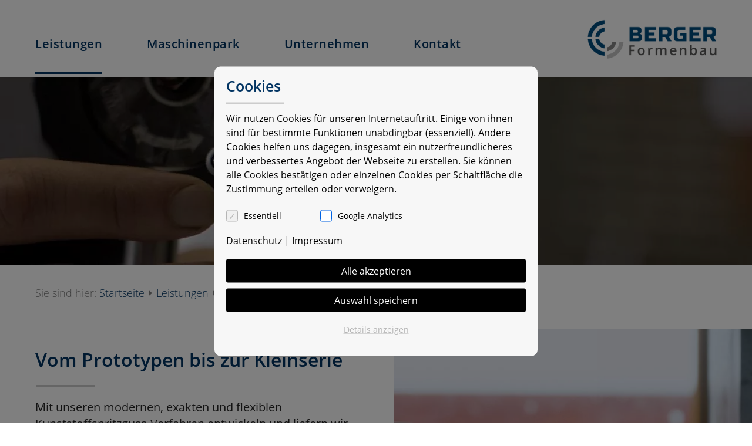

--- FILE ---
content_type: text/html; charset=UTF-8
request_url: https://www.berger-modellbau.de/leistungen/kunststoffspritzguss/
body_size: 33023
content:
<!doctype html>
<html lang="de">
<head>
	<meta charset="UTF-8">
	<meta name="viewport" content="width=1200">
	<meta name="format-detection" content="telephone=no">
	<link rel="profile" href="http://gmpg.org/xfn/11">
	<title>Kunststoffspritzguss | Berger Formenbau und Spritzguss | Korntal&#x2d;Münchingen</title>

<!-- The SEO Framework von Sybre Waaijer -->
<link rel="canonical" href="https://www.berger-modellbau.de/leistungen/kunststoffspritzguss/" />
<meta name="description" content="Mit unseren modernen, exakten und flexiblen Kunststoffspritzguss&#x2d;Verfahren entwickeln und liefern wir unterschiedlichste hochwertige Pr&auml;zisionsteile aus&#8230;" />
<meta property="og:type" content="website" />
<meta property="og:locale" content="de_DE" />
<meta property="og:site_name" content="Berger Formenbau und Spritzguss | Korntal-Münchingen" />
<meta property="og:title" content="Kunststoffspritzguss | Berger Formenbau und Spritzguss | Korntal&#x2d;Münchingen" />
<meta property="og:description" content="Mit unseren modernen, exakten und flexiblen Kunststoffspritzguss&#x2d;Verfahren entwickeln und liefern wir unterschiedlichste hochwertige Pr&auml;zisionsteile aus verschiedenen Kunststoffen &ndash; vom Prototyp bis&#8230;" />
<meta property="og:url" content="https://www.berger-modellbau.de/leistungen/kunststoffspritzguss/" />
<meta property="og:image" content="https://www.berger-modellbau.de/wp-content/uploads/2019/05/6-e1559037103219.jpg" />
<meta property="og:image:width" content="2000" />
<meta property="og:image:height" content="320" />
<meta name="twitter:card" content="summary_large_image" />
<meta name="twitter:title" content="Kunststoffspritzguss | Berger Formenbau und Spritzguss | Korntal&#x2d;Münchingen" />
<meta name="twitter:description" content="Mit unseren modernen, exakten und flexiblen Kunststoffspritzguss&#x2d;Verfahren entwickeln und liefern wir unterschiedlichste hochwertige Pr&auml;zisionsteile aus verschiedenen Kunststoffen &ndash; vom Prototyp bis&#8230;" />
<meta name="twitter:image" content="https://www.berger-modellbau.de/wp-content/uploads/2019/05/6-e1559037103219.jpg" />
<style media="all">@charset "UTF-8";.wp-block-archives{box-sizing:border-box}.wp-block-archives-dropdown label{display:block}.wp-block-avatar{line-height:0}.wp-block-avatar,.wp-block-avatar img{box-sizing:border-box}.wp-block-avatar.aligncenter{text-align:center}.wp-block-audio{box-sizing:border-box}.wp-block-audio figcaption{margin-bottom:1em;margin-top:.5em}.wp-block-audio audio{min-width:300px;width:100%}.wp-block-button__link{box-sizing:border-box;cursor:pointer;display:inline-block;text-align:center;word-break:break-word}.wp-block-button__link.aligncenter{text-align:center}.wp-block-button__link.alignright{text-align:right}:where(.wp-block-button__link){border-radius:9999px;box-shadow:none;padding:calc(.667em + 2px) calc(1.333em + 2px);text-decoration:none}.wp-block-button[style*=text-decoration] .wp-block-button__link{text-decoration:inherit}.wp-block-buttons>.wp-block-button.has-custom-width{max-width:none}.wp-block-buttons>.wp-block-button.has-custom-width .wp-block-button__link{width:100%}.wp-block-buttons>.wp-block-button.has-custom-font-size .wp-block-button__link{font-size:inherit}.wp-block-buttons>.wp-block-button.wp-block-button__width-25{width:calc(25% - var(--wp--style--block-gap, .5em)*.75)}.wp-block-buttons>.wp-block-button.wp-block-button__width-50{width:calc(50% - var(--wp--style--block-gap, .5em)*.5)}.wp-block-buttons>.wp-block-button.wp-block-button__width-75{width:calc(75% - var(--wp--style--block-gap, .5em)*.25)}.wp-block-buttons>.wp-block-button.wp-block-button__width-100{flex-basis:100%;width:100%}.wp-block-buttons.is-vertical>.wp-block-button.wp-block-button__width-25{width:25%}.wp-block-buttons.is-vertical>.wp-block-button.wp-block-button__width-50{width:50%}.wp-block-buttons.is-vertical>.wp-block-button.wp-block-button__width-75{width:75%}.wp-block-button.is-style-squared,.wp-block-button__link.wp-block-button.is-style-squared{border-radius:0}.wp-block-button.no-border-radius,.wp-block-button__link.no-border-radius{border-radius:0!important}.wp-block-button .wp-block-button__link:where(.is-style-outline),.wp-block-button:where(.is-style-outline)>.wp-block-button__link{border:2px solid;padding:.667em 1.333em}.wp-block-button .wp-block-button__link:where(.is-style-outline):not(.has-text-color),.wp-block-button:where(.is-style-outline)>.wp-block-button__link:not(.has-text-color){color:currentColor}.wp-block-button .wp-block-button__link:where(.is-style-outline):not(.has-background),.wp-block-button:where(.is-style-outline)>.wp-block-button__link:not(.has-background){background-color:initial;background-image:none}.wp-block-button .wp-block-button__link:where(.has-border-color){border-width:initial}.wp-block-button .wp-block-button__link:where([style*=border-top-color]){border-top-width:medium}.wp-block-button .wp-block-button__link:where([style*=border-right-color]){border-right-width:medium}.wp-block-button .wp-block-button__link:where([style*=border-bottom-color]){border-bottom-width:medium}.wp-block-button .wp-block-button__link:where([style*=border-left-color]){border-left-width:medium}.wp-block-button .wp-block-button__link:where([style*=border-style]){border-width:initial}.wp-block-button .wp-block-button__link:where([style*=border-top-style]){border-top-width:medium}.wp-block-button .wp-block-button__link:where([style*=border-right-style]){border-right-width:medium}.wp-block-button .wp-block-button__link:where([style*=border-bottom-style]){border-bottom-width:medium}.wp-block-button .wp-block-button__link:where([style*=border-left-style]){border-left-width:medium}.wp-block-buttons.is-vertical{flex-direction:column}.wp-block-buttons.is-vertical>.wp-block-button:last-child{margin-bottom:0}.wp-block-buttons>.wp-block-button{display:inline-block;margin:0}.wp-block-buttons.is-content-justification-left{justify-content:flex-start}.wp-block-buttons.is-content-justification-left.is-vertical{align-items:flex-start}.wp-block-buttons.is-content-justification-center{justify-content:center}.wp-block-buttons.is-content-justification-center.is-vertical{align-items:center}.wp-block-buttons.is-content-justification-right{justify-content:flex-end}.wp-block-buttons.is-content-justification-right.is-vertical{align-items:flex-end}.wp-block-buttons.is-content-justification-space-between{justify-content:space-between}.wp-block-buttons.aligncenter{text-align:center}.wp-block-buttons:not(.is-content-justification-space-between,.is-content-justification-right,.is-content-justification-left,.is-content-justification-center) .wp-block-button.aligncenter{margin-left:auto;margin-right:auto;width:100%}.wp-block-buttons[style*=text-decoration] .wp-block-button,.wp-block-buttons[style*=text-decoration] .wp-block-button__link{text-decoration:inherit}.wp-block-buttons.has-custom-font-size .wp-block-button__link{font-size:inherit}.wp-block-button.aligncenter,.wp-block-calendar{text-align:center}.wp-block-calendar td,.wp-block-calendar th{border:1px solid;padding:.25em}.wp-block-calendar th{font-weight:400}.wp-block-calendar caption{background-color:inherit}.wp-block-calendar table{border-collapse:collapse;width:100%}.wp-block-calendar table:where(:not(.has-text-color)){color:#40464d}.wp-block-calendar table:where(:not(.has-text-color)) td,.wp-block-calendar table:where(:not(.has-text-color)) th{border-color:#ddd}.wp-block-calendar table.has-background th{background-color:inherit}.wp-block-calendar table.has-text-color th{color:inherit}:where(.wp-block-calendar table:not(.has-background) th){background:#ddd}.wp-block-categories{box-sizing:border-box}.wp-block-categories.alignleft{margin-right:2em}.wp-block-categories.alignright{margin-left:2em}.wp-block-categories.wp-block-categories-dropdown.aligncenter{text-align:center}.wp-block-code{box-sizing:border-box}.wp-block-code code{display:block;font-family:inherit;overflow-wrap:break-word;white-space:pre-wrap}.wp-block-columns{align-items:normal!important;box-sizing:border-box;display:flex;flex-wrap:wrap!important}@media (min-width:782px){.wp-block-columns{flex-wrap:nowrap!important}}.wp-block-columns.are-vertically-aligned-top{align-items:flex-start}.wp-block-columns.are-vertically-aligned-center{align-items:center}.wp-block-columns.are-vertically-aligned-bottom{align-items:flex-end}@media (max-width:781px){.wp-block-columns:not(.is-not-stacked-on-mobile)>.wp-block-column{flex-basis:100%!important}}@media (min-width:782px){.wp-block-columns:not(.is-not-stacked-on-mobile)>.wp-block-column{flex-basis:0;flex-grow:1}.wp-block-columns:not(.is-not-stacked-on-mobile)>.wp-block-column[style*=flex-basis]{flex-grow:0}}.wp-block-columns.is-not-stacked-on-mobile{flex-wrap:nowrap!important}.wp-block-columns.is-not-stacked-on-mobile>.wp-block-column{flex-basis:0;flex-grow:1}.wp-block-columns.is-not-stacked-on-mobile>.wp-block-column[style*=flex-basis]{flex-grow:0}:where(.wp-block-columns){margin-bottom:1.75em}:where(.wp-block-columns.has-background){padding:1.25em 2.375em}.wp-block-column{flex-grow:1;min-width:0;overflow-wrap:break-word;word-break:break-word}.wp-block-column.is-vertically-aligned-top{align-self:flex-start}.wp-block-column.is-vertically-aligned-center{align-self:center}.wp-block-column.is-vertically-aligned-bottom{align-self:flex-end}.wp-block-column.is-vertically-aligned-stretch{align-self:stretch}.wp-block-column.is-vertically-aligned-bottom,.wp-block-column.is-vertically-aligned-center,.wp-block-column.is-vertically-aligned-top{width:100%}.wp-block-post-comments{box-sizing:border-box}.wp-block-post-comments .alignleft{float:left}.wp-block-post-comments .alignright{float:right}.wp-block-post-comments .navigation:after{clear:both;content:"";display:table}.wp-block-post-comments .commentlist{clear:both;list-style:none;margin:0;padding:0}.wp-block-post-comments .commentlist .comment{min-height:2.25em;padding-left:3.25em}.wp-block-post-comments .commentlist .comment p{font-size:1em;line-height:1.8;margin:1em 0}.wp-block-post-comments .commentlist .children{list-style:none;margin:0;padding:0}.wp-block-post-comments .comment-author{line-height:1.5}.wp-block-post-comments .comment-author .avatar{border-radius:1.5em;display:block;float:left;height:2.5em;margin-right:.75em;margin-top:.5em;width:2.5em}.wp-block-post-comments .comment-author cite{font-style:normal}.wp-block-post-comments .comment-meta{font-size:.875em;line-height:1.5}.wp-block-post-comments .comment-meta b{font-weight:400}.wp-block-post-comments .comment-meta .comment-awaiting-moderation{display:block;margin-bottom:1em;margin-top:1em}.wp-block-post-comments .comment-body .commentmetadata{font-size:.875em}.wp-block-post-comments .comment-form-author label,.wp-block-post-comments .comment-form-comment label,.wp-block-post-comments .comment-form-email label,.wp-block-post-comments .comment-form-url label{display:block;margin-bottom:.25em}.wp-block-post-comments .comment-form input:not([type=submit]):not([type=checkbox]),.wp-block-post-comments .comment-form textarea{box-sizing:border-box;display:block;width:100%}.wp-block-post-comments .comment-form-cookies-consent{display:flex;gap:.25em}.wp-block-post-comments .comment-form-cookies-consent #wp-comment-cookies-consent{margin-top:.35em}.wp-block-post-comments .comment-reply-title{margin-bottom:0}.wp-block-post-comments .comment-reply-title :where(small){font-size:var(--wp--preset--font-size--medium,smaller);margin-left:.5em}.wp-block-post-comments .reply{font-size:.875em;margin-bottom:1.4em}.wp-block-post-comments input:not([type=submit]),.wp-block-post-comments textarea{border:1px solid #949494;font-family:inherit;font-size:1em}.wp-block-post-comments input:not([type=submit]):not([type=checkbox]),.wp-block-post-comments textarea{padding:calc(.667em + 2px)}:where(.wp-block-post-comments input[type=submit]){border:none}.wp-block-comments-pagination>.wp-block-comments-pagination-next,.wp-block-comments-pagination>.wp-block-comments-pagination-numbers,.wp-block-comments-pagination>.wp-block-comments-pagination-previous{margin-bottom:.5em;margin-right:.5em}.wp-block-comments-pagination>.wp-block-comments-pagination-next:last-child,.wp-block-comments-pagination>.wp-block-comments-pagination-numbers:last-child,.wp-block-comments-pagination>.wp-block-comments-pagination-previous:last-child{margin-right:0}.wp-block-comments-pagination .wp-block-comments-pagination-previous-arrow{display:inline-block;margin-right:1ch}.wp-block-comments-pagination .wp-block-comments-pagination-previous-arrow:not(.is-arrow-chevron){transform:scaleX(1)}.wp-block-comments-pagination .wp-block-comments-pagination-next-arrow{display:inline-block;margin-left:1ch}.wp-block-comments-pagination .wp-block-comments-pagination-next-arrow:not(.is-arrow-chevron){transform:scaleX(1)}.wp-block-comments-pagination.aligncenter{justify-content:center}.wp-block-comment-template{box-sizing:border-box;list-style:none;margin-bottom:0;max-width:100%;padding:0}.wp-block-comment-template li{clear:both}.wp-block-comment-template ol{list-style:none;margin-bottom:0;max-width:100%;padding-left:2rem}.wp-block-comment-template.alignleft{float:left}.wp-block-comment-template.aligncenter{margin-left:auto;margin-right:auto;width:-moz-fit-content;width:fit-content}.wp-block-comment-template.alignright{float:right}.wp-block-cover,.wp-block-cover-image{align-items:center;background-position:50%;box-sizing:border-box;display:flex;justify-content:center;min-height:430px;overflow:hidden;overflow:clip;padding:1em;position:relative}.wp-block-cover .has-background-dim:not([class*=-background-color]),.wp-block-cover-image .has-background-dim:not([class*=-background-color]),.wp-block-cover-image.has-background-dim:not([class*=-background-color]),.wp-block-cover.has-background-dim:not([class*=-background-color]){background-color:#000}.wp-block-cover .has-background-dim.has-background-gradient,.wp-block-cover-image .has-background-dim.has-background-gradient{background-color:initial}.wp-block-cover-image.has-background-dim:before,.wp-block-cover.has-background-dim:before{background-color:inherit;content:""}.wp-block-cover .wp-block-cover__background,.wp-block-cover .wp-block-cover__gradient-background,.wp-block-cover-image .wp-block-cover__background,.wp-block-cover-image .wp-block-cover__gradient-background,.wp-block-cover-image.has-background-dim:not(.has-background-gradient):before,.wp-block-cover.has-background-dim:not(.has-background-gradient):before{bottom:0;left:0;opacity:.5;position:absolute;right:0;top:0;z-index:1}.wp-block-cover-image.has-background-dim.has-background-dim-10 .wp-block-cover__background,.wp-block-cover-image.has-background-dim.has-background-dim-10 .wp-block-cover__gradient-background,.wp-block-cover-image.has-background-dim.has-background-dim-10:not(.has-background-gradient):before,.wp-block-cover.has-background-dim.has-background-dim-10 .wp-block-cover__background,.wp-block-cover.has-background-dim.has-background-dim-10 .wp-block-cover__gradient-background,.wp-block-cover.has-background-dim.has-background-dim-10:not(.has-background-gradient):before{opacity:.1}.wp-block-cover-image.has-background-dim.has-background-dim-20 .wp-block-cover__background,.wp-block-cover-image.has-background-dim.has-background-dim-20 .wp-block-cover__gradient-background,.wp-block-cover-image.has-background-dim.has-background-dim-20:not(.has-background-gradient):before,.wp-block-cover.has-background-dim.has-background-dim-20 .wp-block-cover__background,.wp-block-cover.has-background-dim.has-background-dim-20 .wp-block-cover__gradient-background,.wp-block-cover.has-background-dim.has-background-dim-20:not(.has-background-gradient):before{opacity:.2}.wp-block-cover-image.has-background-dim.has-background-dim-30 .wp-block-cover__background,.wp-block-cover-image.has-background-dim.has-background-dim-30 .wp-block-cover__gradient-background,.wp-block-cover-image.has-background-dim.has-background-dim-30:not(.has-background-gradient):before,.wp-block-cover.has-background-dim.has-background-dim-30 .wp-block-cover__background,.wp-block-cover.has-background-dim.has-background-dim-30 .wp-block-cover__gradient-background,.wp-block-cover.has-background-dim.has-background-dim-30:not(.has-background-gradient):before{opacity:.3}.wp-block-cover-image.has-background-dim.has-background-dim-40 .wp-block-cover__background,.wp-block-cover-image.has-background-dim.has-background-dim-40 .wp-block-cover__gradient-background,.wp-block-cover-image.has-background-dim.has-background-dim-40:not(.has-background-gradient):before,.wp-block-cover.has-background-dim.has-background-dim-40 .wp-block-cover__background,.wp-block-cover.has-background-dim.has-background-dim-40 .wp-block-cover__gradient-background,.wp-block-cover.has-background-dim.has-background-dim-40:not(.has-background-gradient):before{opacity:.4}.wp-block-cover-image.has-background-dim.has-background-dim-50 .wp-block-cover__background,.wp-block-cover-image.has-background-dim.has-background-dim-50 .wp-block-cover__gradient-background,.wp-block-cover-image.has-background-dim.has-background-dim-50:not(.has-background-gradient):before,.wp-block-cover.has-background-dim.has-background-dim-50 .wp-block-cover__background,.wp-block-cover.has-background-dim.has-background-dim-50 .wp-block-cover__gradient-background,.wp-block-cover.has-background-dim.has-background-dim-50:not(.has-background-gradient):before{opacity:.5}.wp-block-cover-image.has-background-dim.has-background-dim-60 .wp-block-cover__background,.wp-block-cover-image.has-background-dim.has-background-dim-60 .wp-block-cover__gradient-background,.wp-block-cover-image.has-background-dim.has-background-dim-60:not(.has-background-gradient):before,.wp-block-cover.has-background-dim.has-background-dim-60 .wp-block-cover__background,.wp-block-cover.has-background-dim.has-background-dim-60 .wp-block-cover__gradient-background,.wp-block-cover.has-background-dim.has-background-dim-60:not(.has-background-gradient):before{opacity:.6}.wp-block-cover-image.has-background-dim.has-background-dim-70 .wp-block-cover__background,.wp-block-cover-image.has-background-dim.has-background-dim-70 .wp-block-cover__gradient-background,.wp-block-cover-image.has-background-dim.has-background-dim-70:not(.has-background-gradient):before,.wp-block-cover.has-background-dim.has-background-dim-70 .wp-block-cover__background,.wp-block-cover.has-background-dim.has-background-dim-70 .wp-block-cover__gradient-background,.wp-block-cover.has-background-dim.has-background-dim-70:not(.has-background-gradient):before{opacity:.7}.wp-block-cover-image.has-background-dim.has-background-dim-80 .wp-block-cover__background,.wp-block-cover-image.has-background-dim.has-background-dim-80 .wp-block-cover__gradient-background,.wp-block-cover-image.has-background-dim.has-background-dim-80:not(.has-background-gradient):before,.wp-block-cover.has-background-dim.has-background-dim-80 .wp-block-cover__background,.wp-block-cover.has-background-dim.has-background-dim-80 .wp-block-cover__gradient-background,.wp-block-cover.has-background-dim.has-background-dim-80:not(.has-background-gradient):before{opacity:.8}.wp-block-cover-image.has-background-dim.has-background-dim-90 .wp-block-cover__background,.wp-block-cover-image.has-background-dim.has-background-dim-90 .wp-block-cover__gradient-background,.wp-block-cover-image.has-background-dim.has-background-dim-90:not(.has-background-gradient):before,.wp-block-cover.has-background-dim.has-background-dim-90 .wp-block-cover__background,.wp-block-cover.has-background-dim.has-background-dim-90 .wp-block-cover__gradient-background,.wp-block-cover.has-background-dim.has-background-dim-90:not(.has-background-gradient):before{opacity:.9}.wp-block-cover-image.has-background-dim.has-background-dim-100 .wp-block-cover__background,.wp-block-cover-image.has-background-dim.has-background-dim-100 .wp-block-cover__gradient-background,.wp-block-cover-image.has-background-dim.has-background-dim-100:not(.has-background-gradient):before,.wp-block-cover.has-background-dim.has-background-dim-100 .wp-block-cover__background,.wp-block-cover.has-background-dim.has-background-dim-100 .wp-block-cover__gradient-background,.wp-block-cover.has-background-dim.has-background-dim-100:not(.has-background-gradient):before{opacity:1}.wp-block-cover .wp-block-cover__background.has-background-dim.has-background-dim-0,.wp-block-cover .wp-block-cover__gradient-background.has-background-dim.has-background-dim-0,.wp-block-cover-image .wp-block-cover__background.has-background-dim.has-background-dim-0,.wp-block-cover-image .wp-block-cover__gradient-background.has-background-dim.has-background-dim-0{opacity:0}.wp-block-cover .wp-block-cover__background.has-background-dim.has-background-dim-10,.wp-block-cover .wp-block-cover__gradient-background.has-background-dim.has-background-dim-10,.wp-block-cover-image .wp-block-cover__background.has-background-dim.has-background-dim-10,.wp-block-cover-image .wp-block-cover__gradient-background.has-background-dim.has-background-dim-10{opacity:.1}.wp-block-cover .wp-block-cover__background.has-background-dim.has-background-dim-20,.wp-block-cover .wp-block-cover__gradient-background.has-background-dim.has-background-dim-20,.wp-block-cover-image .wp-block-cover__background.has-background-dim.has-background-dim-20,.wp-block-cover-image .wp-block-cover__gradient-background.has-background-dim.has-background-dim-20{opacity:.2}.wp-block-cover .wp-block-cover__background.has-background-dim.has-background-dim-30,.wp-block-cover .wp-block-cover__gradient-background.has-background-dim.has-background-dim-30,.wp-block-cover-image .wp-block-cover__background.has-background-dim.has-background-dim-30,.wp-block-cover-image .wp-block-cover__gradient-background.has-background-dim.has-background-dim-30{opacity:.3}.wp-block-cover .wp-block-cover__background.has-background-dim.has-background-dim-40,.wp-block-cover .wp-block-cover__gradient-background.has-background-dim.has-background-dim-40,.wp-block-cover-image .wp-block-cover__background.has-background-dim.has-background-dim-40,.wp-block-cover-image .wp-block-cover__gradient-background.has-background-dim.has-background-dim-40{opacity:.4}.wp-block-cover .wp-block-cover__background.has-background-dim.has-background-dim-50,.wp-block-cover .wp-block-cover__gradient-background.has-background-dim.has-background-dim-50,.wp-block-cover-image .wp-block-cover__background.has-background-dim.has-background-dim-50,.wp-block-cover-image .wp-block-cover__gradient-background.has-background-dim.has-background-dim-50{opacity:.5}.wp-block-cover .wp-block-cover__background.has-background-dim.has-background-dim-60,.wp-block-cover .wp-block-cover__gradient-background.has-background-dim.has-background-dim-60,.wp-block-cover-image .wp-block-cover__background.has-background-dim.has-background-dim-60,.wp-block-cover-image .wp-block-cover__gradient-background.has-background-dim.has-background-dim-60{opacity:.6}.wp-block-cover .wp-block-cover__background.has-background-dim.has-background-dim-70,.wp-block-cover .wp-block-cover__gradient-background.has-background-dim.has-background-dim-70,.wp-block-cover-image .wp-block-cover__background.has-background-dim.has-background-dim-70,.wp-block-cover-image .wp-block-cover__gradient-background.has-background-dim.has-background-dim-70{opacity:.7}.wp-block-cover .wp-block-cover__background.has-background-dim.has-background-dim-80,.wp-block-cover .wp-block-cover__gradient-background.has-background-dim.has-background-dim-80,.wp-block-cover-image .wp-block-cover__background.has-background-dim.has-background-dim-80,.wp-block-cover-image .wp-block-cover__gradient-background.has-background-dim.has-background-dim-80{opacity:.8}.wp-block-cover .wp-block-cover__background.has-background-dim.has-background-dim-90,.wp-block-cover .wp-block-cover__gradient-background.has-background-dim.has-background-dim-90,.wp-block-cover-image .wp-block-cover__background.has-background-dim.has-background-dim-90,.wp-block-cover-image .wp-block-cover__gradient-background.has-background-dim.has-background-dim-90{opacity:.9}.wp-block-cover .wp-block-cover__background.has-background-dim.has-background-dim-100,.wp-block-cover .wp-block-cover__gradient-background.has-background-dim.has-background-dim-100,.wp-block-cover-image .wp-block-cover__background.has-background-dim.has-background-dim-100,.wp-block-cover-image .wp-block-cover__gradient-background.has-background-dim.has-background-dim-100{opacity:1}.wp-block-cover-image.alignleft,.wp-block-cover-image.alignright,.wp-block-cover.alignleft,.wp-block-cover.alignright{max-width:420px;width:100%}.wp-block-cover-image:after,.wp-block-cover:after{content:"";display:block;font-size:0;min-height:inherit}@supports (position:sticky){.wp-block-cover-image:after,.wp-block-cover:after{content:none}}.wp-block-cover-image.aligncenter,.wp-block-cover-image.alignleft,.wp-block-cover-image.alignright,.wp-block-cover.aligncenter,.wp-block-cover.alignleft,.wp-block-cover.alignright{display:flex}.wp-block-cover .wp-block-cover__inner-container,.wp-block-cover-image .wp-block-cover__inner-container{color:inherit;width:100%;z-index:1}.wp-block-cover h1:where(:not(.has-text-color)),.wp-block-cover h2:where(:not(.has-text-color)),.wp-block-cover h3:where(:not(.has-text-color)),.wp-block-cover h4:where(:not(.has-text-color)),.wp-block-cover h5:where(:not(.has-text-color)),.wp-block-cover h6:where(:not(.has-text-color)),.wp-block-cover p:where(:not(.has-text-color)),.wp-block-cover-image h1:where(:not(.has-text-color)),.wp-block-cover-image h2:where(:not(.has-text-color)),.wp-block-cover-image h3:where(:not(.has-text-color)),.wp-block-cover-image h4:where(:not(.has-text-color)),.wp-block-cover-image h5:where(:not(.has-text-color)),.wp-block-cover-image h6:where(:not(.has-text-color)),.wp-block-cover-image p:where(:not(.has-text-color)){color:inherit}.wp-block-cover-image.is-position-top-left,.wp-block-cover.is-position-top-left{align-items:flex-start;justify-content:flex-start}.wp-block-cover-image.is-position-top-center,.wp-block-cover.is-position-top-center{align-items:flex-start;justify-content:center}.wp-block-cover-image.is-position-top-right,.wp-block-cover.is-position-top-right{align-items:flex-start;justify-content:flex-end}.wp-block-cover-image.is-position-center-left,.wp-block-cover.is-position-center-left{align-items:center;justify-content:flex-start}.wp-block-cover-image.is-position-center-center,.wp-block-cover.is-position-center-center{align-items:center;justify-content:center}.wp-block-cover-image.is-position-center-right,.wp-block-cover.is-position-center-right{align-items:center;justify-content:flex-end}.wp-block-cover-image.is-position-bottom-left,.wp-block-cover.is-position-bottom-left{align-items:flex-end;justify-content:flex-start}.wp-block-cover-image.is-position-bottom-center,.wp-block-cover.is-position-bottom-center{align-items:flex-end;justify-content:center}.wp-block-cover-image.is-position-bottom-right,.wp-block-cover.is-position-bottom-right{align-items:flex-end;justify-content:flex-end}.wp-block-cover-image.has-custom-content-position.has-custom-content-position .wp-block-cover__inner-container,.wp-block-cover.has-custom-content-position.has-custom-content-position .wp-block-cover__inner-container{margin:0}.wp-block-cover-image.has-custom-content-position.has-custom-content-position.is-position-bottom-left .wp-block-cover__inner-container,.wp-block-cover-image.has-custom-content-position.has-custom-content-position.is-position-bottom-right .wp-block-cover__inner-container,.wp-block-cover-image.has-custom-content-position.has-custom-content-position.is-position-center-left .wp-block-cover__inner-container,.wp-block-cover-image.has-custom-content-position.has-custom-content-position.is-position-center-right .wp-block-cover__inner-container,.wp-block-cover-image.has-custom-content-position.has-custom-content-position.is-position-top-left .wp-block-cover__inner-container,.wp-block-cover-image.has-custom-content-position.has-custom-content-position.is-position-top-right .wp-block-cover__inner-container,.wp-block-cover.has-custom-content-position.has-custom-content-position.is-position-bottom-left .wp-block-cover__inner-container,.wp-block-cover.has-custom-content-position.has-custom-content-position.is-position-bottom-right .wp-block-cover__inner-container,.wp-block-cover.has-custom-content-position.has-custom-content-position.is-position-center-left .wp-block-cover__inner-container,.wp-block-cover.has-custom-content-position.has-custom-content-position.is-position-center-right .wp-block-cover__inner-container,.wp-block-cover.has-custom-content-position.has-custom-content-position.is-position-top-left .wp-block-cover__inner-container,.wp-block-cover.has-custom-content-position.has-custom-content-position.is-position-top-right .wp-block-cover__inner-container{margin:0;width:auto}.wp-block-cover .wp-block-cover__image-background,.wp-block-cover video.wp-block-cover__video-background,.wp-block-cover-image .wp-block-cover__image-background,.wp-block-cover-image video.wp-block-cover__video-background{border:none;bottom:0;box-shadow:none;height:100%;left:0;margin:0;max-height:none;max-width:none;object-fit:cover;outline:none;padding:0;position:absolute;right:0;top:0;width:100%}.wp-block-cover-image.has-parallax,.wp-block-cover.has-parallax,.wp-block-cover__image-background.has-parallax,video.wp-block-cover__video-background.has-parallax{background-attachment:fixed;background-repeat:no-repeat;background-size:cover}@supports (-webkit-touch-callout:inherit){.wp-block-cover-image.has-parallax,.wp-block-cover.has-parallax,.wp-block-cover__image-background.has-parallax,video.wp-block-cover__video-background.has-parallax{background-attachment:scroll}}@media (prefers-reduced-motion:reduce){.wp-block-cover-image.has-parallax,.wp-block-cover.has-parallax,.wp-block-cover__image-background.has-parallax,video.wp-block-cover__video-background.has-parallax{background-attachment:scroll}}.wp-block-cover-image.is-repeated,.wp-block-cover.is-repeated,.wp-block-cover__image-background.is-repeated,video.wp-block-cover__video-background.is-repeated{background-repeat:repeat;background-size:auto}.wp-block-cover__image-background,.wp-block-cover__video-background{z-index:0}.wp-block-cover-image-text,.wp-block-cover-image-text a,.wp-block-cover-image-text a:active,.wp-block-cover-image-text a:focus,.wp-block-cover-image-text a:hover,.wp-block-cover-text,.wp-block-cover-text a,.wp-block-cover-text a:active,.wp-block-cover-text a:focus,.wp-block-cover-text a:hover,section.wp-block-cover-image h2,section.wp-block-cover-image h2 a,section.wp-block-cover-image h2 a:active,section.wp-block-cover-image h2 a:focus,section.wp-block-cover-image h2 a:hover{color:#fff}.wp-block-cover-image .wp-block-cover.has-left-content{justify-content:flex-start}.wp-block-cover-image .wp-block-cover.has-right-content{justify-content:flex-end}.wp-block-cover-image.has-left-content .wp-block-cover-image-text,.wp-block-cover.has-left-content .wp-block-cover-text,section.wp-block-cover-image.has-left-content>h2{margin-left:0;text-align:left}.wp-block-cover-image.has-right-content .wp-block-cover-image-text,.wp-block-cover.has-right-content .wp-block-cover-text,section.wp-block-cover-image.has-right-content>h2{margin-right:0;text-align:right}.wp-block-cover .wp-block-cover-text,.wp-block-cover-image .wp-block-cover-image-text,section.wp-block-cover-image>h2{font-size:2em;line-height:1.25;margin-bottom:0;max-width:840px;padding:.44em;text-align:center;z-index:1}:where(.wp-block-cover-image:not(.has-text-color)),:where(.wp-block-cover:not(.has-text-color)){color:#fff}:where(.wp-block-cover-image.is-light:not(.has-text-color)),:where(.wp-block-cover.is-light:not(.has-text-color)){color:#000}.wp-block-details{box-sizing:border-box;overflow:hidden}.wp-block-details summary{cursor:pointer}.wp-block-embed.alignleft,.wp-block-embed.alignright,.wp-block[data-align=left]>[data-type="core/embed"],.wp-block[data-align=right]>[data-type="core/embed"]{max-width:360px;width:100%}.wp-block-embed.alignleft .wp-block-embed__wrapper,.wp-block-embed.alignright .wp-block-embed__wrapper,.wp-block[data-align=left]>[data-type="core/embed"] .wp-block-embed__wrapper,.wp-block[data-align=right]>[data-type="core/embed"] .wp-block-embed__wrapper{min-width:280px}.wp-block-cover .wp-block-embed{min-height:240px;min-width:320px}.wp-block-embed{overflow-wrap:break-word}.wp-block-embed figcaption{margin-bottom:1em;margin-top:.5em}.wp-block-embed iframe{max-width:100%}.wp-block-embed__wrapper{position:relative}.wp-embed-responsive .wp-has-aspect-ratio .wp-block-embed__wrapper:before{content:"";display:block;padding-top:50%}.wp-embed-responsive .wp-has-aspect-ratio iframe{bottom:0;height:100%;left:0;position:absolute;right:0;top:0;width:100%}.wp-embed-responsive .wp-embed-aspect-21-9 .wp-block-embed__wrapper:before{padding-top:42.85%}.wp-embed-responsive .wp-embed-aspect-18-9 .wp-block-embed__wrapper:before{padding-top:50%}.wp-embed-responsive .wp-embed-aspect-16-9 .wp-block-embed__wrapper:before{padding-top:56.25%}.wp-embed-responsive .wp-embed-aspect-4-3 .wp-block-embed__wrapper:before{padding-top:75%}.wp-embed-responsive .wp-embed-aspect-1-1 .wp-block-embed__wrapper:before{padding-top:100%}.wp-embed-responsive .wp-embed-aspect-9-16 .wp-block-embed__wrapper:before{padding-top:177.77%}.wp-embed-responsive .wp-embed-aspect-1-2 .wp-block-embed__wrapper:before{padding-top:200%}.wp-block-file{box-sizing:border-box}.wp-block-file:not(.wp-element-button){font-size:.8em}.wp-block-file.aligncenter{text-align:center}.wp-block-file.alignright{text-align:right}.wp-block-file *+.wp-block-file__button{margin-left:.75em}:where(.wp-block-file){margin-bottom:1.5em}.wp-block-file__embed{margin-bottom:1em}:where(.wp-block-file__button){border-radius:2em;display:inline-block;padding:.5em 1em}:where(.wp-block-file__button):is(a):active,:where(.wp-block-file__button):is(a):focus,:where(.wp-block-file__button):is(a):hover,:where(.wp-block-file__button):is(a):visited{box-shadow:none;color:#fff;opacity:.85;text-decoration:none}.wp-block-form-input__label{display:flex;flex-direction:column;gap:.25em;margin-bottom:.5em;width:100%}.wp-block-form-input__label.is-label-inline{align-items:center;flex-direction:row;gap:.5em}.wp-block-form-input__label.is-label-inline .wp-block-form-input__label-content{margin-bottom:.5em}.wp-block-form-input__label:has(input[type=checkbox]){flex-direction:row-reverse;width:-moz-fit-content;width:fit-content}.wp-block-form-input__label-content{width:-moz-fit-content;width:fit-content}.wp-block-form-input__input{font-size:1em;margin-bottom:.5em;padding:0 .5em}.wp-block-form-input__input[type=date],.wp-block-form-input__input[type=datetime-local],.wp-block-form-input__input[type=datetime],.wp-block-form-input__input[type=email],.wp-block-form-input__input[type=month],.wp-block-form-input__input[type=number],.wp-block-form-input__input[type=password],.wp-block-form-input__input[type=search],.wp-block-form-input__input[type=tel],.wp-block-form-input__input[type=text],.wp-block-form-input__input[type=time],.wp-block-form-input__input[type=url],.wp-block-form-input__input[type=week]{border:1px solid;line-height:2;min-height:2em}textarea.wp-block-form-input__input{min-height:10em}.blocks-gallery-grid:not(.has-nested-images),.wp-block-gallery:not(.has-nested-images){display:flex;flex-wrap:wrap;list-style-type:none;margin:0;padding:0}.blocks-gallery-grid:not(.has-nested-images) .blocks-gallery-image,.blocks-gallery-grid:not(.has-nested-images) .blocks-gallery-item,.wp-block-gallery:not(.has-nested-images) .blocks-gallery-image,.wp-block-gallery:not(.has-nested-images) .blocks-gallery-item{display:flex;flex-direction:column;flex-grow:1;justify-content:center;margin:0 1em 1em 0;position:relative;width:calc(50% - 1em)}.blocks-gallery-grid:not(.has-nested-images) .blocks-gallery-image:nth-of-type(2n),.blocks-gallery-grid:not(.has-nested-images) .blocks-gallery-item:nth-of-type(2n),.wp-block-gallery:not(.has-nested-images) .blocks-gallery-image:nth-of-type(2n),.wp-block-gallery:not(.has-nested-images) .blocks-gallery-item:nth-of-type(2n){margin-right:0}.blocks-gallery-grid:not(.has-nested-images) .blocks-gallery-image figure,.blocks-gallery-grid:not(.has-nested-images) .blocks-gallery-item figure,.wp-block-gallery:not(.has-nested-images) .blocks-gallery-image figure,.wp-block-gallery:not(.has-nested-images) .blocks-gallery-item figure{align-items:flex-end;display:flex;height:100%;justify-content:flex-start;margin:0}.blocks-gallery-grid:not(.has-nested-images) .blocks-gallery-image img,.blocks-gallery-grid:not(.has-nested-images) .blocks-gallery-item img,.wp-block-gallery:not(.has-nested-images) .blocks-gallery-image img,.wp-block-gallery:not(.has-nested-images) .blocks-gallery-item img{display:block;height:auto;max-width:100%;width:auto}.blocks-gallery-grid:not(.has-nested-images) .blocks-gallery-image figcaption,.blocks-gallery-grid:not(.has-nested-images) .blocks-gallery-item figcaption,.wp-block-gallery:not(.has-nested-images) .blocks-gallery-image figcaption,.wp-block-gallery:not(.has-nested-images) .blocks-gallery-item figcaption{background:linear-gradient(0deg,#000000b3,#0000004d 70%,#0000);bottom:0;box-sizing:border-box;color:#fff;font-size:.8em;margin:0;max-height:100%;overflow:auto;padding:3em .77em .7em;position:absolute;text-align:center;width:100%;z-index:2}.blocks-gallery-grid:not(.has-nested-images) .blocks-gallery-image figcaption img,.blocks-gallery-grid:not(.has-nested-images) .blocks-gallery-item figcaption img,.wp-block-gallery:not(.has-nested-images) .blocks-gallery-image figcaption img,.wp-block-gallery:not(.has-nested-images) .blocks-gallery-item figcaption img{display:inline}.blocks-gallery-grid:not(.has-nested-images) figcaption,.wp-block-gallery:not(.has-nested-images) figcaption{flex-grow:1}.blocks-gallery-grid:not(.has-nested-images).is-cropped .blocks-gallery-image a,.blocks-gallery-grid:not(.has-nested-images).is-cropped .blocks-gallery-image img,.blocks-gallery-grid:not(.has-nested-images).is-cropped .blocks-gallery-item a,.blocks-gallery-grid:not(.has-nested-images).is-cropped .blocks-gallery-item img,.wp-block-gallery:not(.has-nested-images).is-cropped .blocks-gallery-image a,.wp-block-gallery:not(.has-nested-images).is-cropped .blocks-gallery-image img,.wp-block-gallery:not(.has-nested-images).is-cropped .blocks-gallery-item a,.wp-block-gallery:not(.has-nested-images).is-cropped .blocks-gallery-item img{flex:1;height:100%;object-fit:cover;width:100%}.blocks-gallery-grid:not(.has-nested-images).columns-1 .blocks-gallery-image,.blocks-gallery-grid:not(.has-nested-images).columns-1 .blocks-gallery-item,.wp-block-gallery:not(.has-nested-images).columns-1 .blocks-gallery-image,.wp-block-gallery:not(.has-nested-images).columns-1 .blocks-gallery-item{margin-right:0;width:100%}@media (min-width:600px){.blocks-gallery-grid:not(.has-nested-images).columns-3 .blocks-gallery-image,.blocks-gallery-grid:not(.has-nested-images).columns-3 .blocks-gallery-item,.wp-block-gallery:not(.has-nested-images).columns-3 .blocks-gallery-image,.wp-block-gallery:not(.has-nested-images).columns-3 .blocks-gallery-item{margin-right:1em;width:calc(33.33333% - .66667em)}.blocks-gallery-grid:not(.has-nested-images).columns-4 .blocks-gallery-image,.blocks-gallery-grid:not(.has-nested-images).columns-4 .blocks-gallery-item,.wp-block-gallery:not(.has-nested-images).columns-4 .blocks-gallery-image,.wp-block-gallery:not(.has-nested-images).columns-4 .blocks-gallery-item{margin-right:1em;width:calc(25% - .75em)}.blocks-gallery-grid:not(.has-nested-images).columns-5 .blocks-gallery-image,.blocks-gallery-grid:not(.has-nested-images).columns-5 .blocks-gallery-item,.wp-block-gallery:not(.has-nested-images).columns-5 .blocks-gallery-image,.wp-block-gallery:not(.has-nested-images).columns-5 .blocks-gallery-item{margin-right:1em;width:calc(20% - .8em)}.blocks-gallery-grid:not(.has-nested-images).columns-6 .blocks-gallery-image,.blocks-gallery-grid:not(.has-nested-images).columns-6 .blocks-gallery-item,.wp-block-gallery:not(.has-nested-images).columns-6 .blocks-gallery-image,.wp-block-gallery:not(.has-nested-images).columns-6 .blocks-gallery-item{margin-right:1em;width:calc(16.66667% - .83333em)}.blocks-gallery-grid:not(.has-nested-images).columns-7 .blocks-gallery-image,.blocks-gallery-grid:not(.has-nested-images).columns-7 .blocks-gallery-item,.wp-block-gallery:not(.has-nested-images).columns-7 .blocks-gallery-image,.wp-block-gallery:not(.has-nested-images).columns-7 .blocks-gallery-item{margin-right:1em;width:calc(14.28571% - .85714em)}.blocks-gallery-grid:not(.has-nested-images).columns-8 .blocks-gallery-image,.blocks-gallery-grid:not(.has-nested-images).columns-8 .blocks-gallery-item,.wp-block-gallery:not(.has-nested-images).columns-8 .blocks-gallery-image,.wp-block-gallery:not(.has-nested-images).columns-8 .blocks-gallery-item{margin-right:1em;width:calc(12.5% - .875em)}.blocks-gallery-grid:not(.has-nested-images).columns-1 .blocks-gallery-image:nth-of-type(1n),.blocks-gallery-grid:not(.has-nested-images).columns-1 .blocks-gallery-item:nth-of-type(1n),.blocks-gallery-grid:not(.has-nested-images).columns-2 .blocks-gallery-image:nth-of-type(2n),.blocks-gallery-grid:not(.has-nested-images).columns-2 .blocks-gallery-item:nth-of-type(2n),.blocks-gallery-grid:not(.has-nested-images).columns-3 .blocks-gallery-image:nth-of-type(3n),.blocks-gallery-grid:not(.has-nested-images).columns-3 .blocks-gallery-item:nth-of-type(3n),.blocks-gallery-grid:not(.has-nested-images).columns-4 .blocks-gallery-image:nth-of-type(4n),.blocks-gallery-grid:not(.has-nested-images).columns-4 .blocks-gallery-item:nth-of-type(4n),.blocks-gallery-grid:not(.has-nested-images).columns-5 .blocks-gallery-image:nth-of-type(5n),.blocks-gallery-grid:not(.has-nested-images).columns-5 .blocks-gallery-item:nth-of-type(5n),.blocks-gallery-grid:not(.has-nested-images).columns-6 .blocks-gallery-image:nth-of-type(6n),.blocks-gallery-grid:not(.has-nested-images).columns-6 .blocks-gallery-item:nth-of-type(6n),.blocks-gallery-grid:not(.has-nested-images).columns-7 .blocks-gallery-image:nth-of-type(7n),.blocks-gallery-grid:not(.has-nested-images).columns-7 .blocks-gallery-item:nth-of-type(7n),.blocks-gallery-grid:not(.has-nested-images).columns-8 .blocks-gallery-image:nth-of-type(8n),.blocks-gallery-grid:not(.has-nested-images).columns-8 .blocks-gallery-item:nth-of-type(8n),.wp-block-gallery:not(.has-nested-images).columns-1 .blocks-gallery-image:nth-of-type(1n),.wp-block-gallery:not(.has-nested-images).columns-1 .blocks-gallery-item:nth-of-type(1n),.wp-block-gallery:not(.has-nested-images).columns-2 .blocks-gallery-image:nth-of-type(2n),.wp-block-gallery:not(.has-nested-images).columns-2 .blocks-gallery-item:nth-of-type(2n),.wp-block-gallery:not(.has-nested-images).columns-3 .blocks-gallery-image:nth-of-type(3n),.wp-block-gallery:not(.has-nested-images).columns-3 .blocks-gallery-item:nth-of-type(3n),.wp-block-gallery:not(.has-nested-images).columns-4 .blocks-gallery-image:nth-of-type(4n),.wp-block-gallery:not(.has-nested-images).columns-4 .blocks-gallery-item:nth-of-type(4n),.wp-block-gallery:not(.has-nested-images).columns-5 .blocks-gallery-image:nth-of-type(5n),.wp-block-gallery:not(.has-nested-images).columns-5 .blocks-gallery-item:nth-of-type(5n),.wp-block-gallery:not(.has-nested-images).columns-6 .blocks-gallery-image:nth-of-type(6n),.wp-block-gallery:not(.has-nested-images).columns-6 .blocks-gallery-item:nth-of-type(6n),.wp-block-gallery:not(.has-nested-images).columns-7 .blocks-gallery-image:nth-of-type(7n),.wp-block-gallery:not(.has-nested-images).columns-7 .blocks-gallery-item:nth-of-type(7n),.wp-block-gallery:not(.has-nested-images).columns-8 .blocks-gallery-image:nth-of-type(8n),.wp-block-gallery:not(.has-nested-images).columns-8 .blocks-gallery-item:nth-of-type(8n){margin-right:0}}.blocks-gallery-grid:not(.has-nested-images) .blocks-gallery-image:last-child,.blocks-gallery-grid:not(.has-nested-images) .blocks-gallery-item:last-child,.wp-block-gallery:not(.has-nested-images) .blocks-gallery-image:last-child,.wp-block-gallery:not(.has-nested-images) .blocks-gallery-item:last-child{margin-right:0}.blocks-gallery-grid:not(.has-nested-images).alignleft,.blocks-gallery-grid:not(.has-nested-images).alignright,.wp-block-gallery:not(.has-nested-images).alignleft,.wp-block-gallery:not(.has-nested-images).alignright{max-width:420px;width:100%}.blocks-gallery-grid:not(.has-nested-images).aligncenter .blocks-gallery-item figure,.wp-block-gallery:not(.has-nested-images).aligncenter .blocks-gallery-item figure{justify-content:center}.wp-block-gallery:not(.is-cropped) .blocks-gallery-item{align-self:flex-start}figure.wp-block-gallery.has-nested-images{align-items:normal}.wp-block-gallery.has-nested-images figure.wp-block-image:not(#individual-image){margin:0;width:calc(50% - var(--wp--style--unstable-gallery-gap, 16px)/2)}.wp-block-gallery.has-nested-images figure.wp-block-image{box-sizing:border-box;display:flex;flex-direction:column;flex-grow:1;justify-content:center;max-width:100%;position:relative}.wp-block-gallery.has-nested-images figure.wp-block-image>a,.wp-block-gallery.has-nested-images figure.wp-block-image>div{flex-direction:column;flex-grow:1;margin:0}.wp-block-gallery.has-nested-images figure.wp-block-image img{display:block;height:auto;max-width:100%!important;width:auto}.wp-block-gallery.has-nested-images figure.wp-block-image figcaption{background:linear-gradient(0deg,#000000b3,#0000004d 70%,#0000);bottom:0;box-sizing:border-box;color:#fff;font-size:13px;left:0;margin-bottom:0;max-height:60%;overflow:auto;padding:0 8px 8px;position:absolute;scrollbar-color:#0000 #0000;scrollbar-gutter:stable both-edges;scrollbar-width:thin;text-align:center;width:100%;will-change:transform}.wp-block-gallery.has-nested-images figure.wp-block-image figcaption::-webkit-scrollbar{height:12px;width:12px}.wp-block-gallery.has-nested-images figure.wp-block-image figcaption::-webkit-scrollbar-track{background-color:initial}.wp-block-gallery.has-nested-images figure.wp-block-image figcaption::-webkit-scrollbar-thumb{background-clip:padding-box;background-color:initial;border:3px solid #0000;border-radius:8px}.wp-block-gallery.has-nested-images figure.wp-block-image figcaption:focus-within::-webkit-scrollbar-thumb,.wp-block-gallery.has-nested-images figure.wp-block-image figcaption:focus::-webkit-scrollbar-thumb,.wp-block-gallery.has-nested-images figure.wp-block-image figcaption:hover::-webkit-scrollbar-thumb{background-color:#fffc}.wp-block-gallery.has-nested-images figure.wp-block-image figcaption:focus,.wp-block-gallery.has-nested-images figure.wp-block-image figcaption:focus-within,.wp-block-gallery.has-nested-images figure.wp-block-image figcaption:hover{scrollbar-color:#fffc #0000}@media (hover:none){.wp-block-gallery.has-nested-images figure.wp-block-image figcaption{scrollbar-color:#fffc #0000}}.wp-block-gallery.has-nested-images figure.wp-block-image figcaption img{display:inline}.wp-block-gallery.has-nested-images figure.wp-block-image figcaption a{color:inherit}.wp-block-gallery.has-nested-images figure.wp-block-image.has-custom-border img{box-sizing:border-box}.wp-block-gallery.has-nested-images figure.wp-block-image.has-custom-border>a,.wp-block-gallery.has-nested-images figure.wp-block-image.has-custom-border>div,.wp-block-gallery.has-nested-images figure.wp-block-image.is-style-rounded>a,.wp-block-gallery.has-nested-images figure.wp-block-image.is-style-rounded>div{flex:1 1 auto}.wp-block-gallery.has-nested-images figure.wp-block-image.has-custom-border figcaption,.wp-block-gallery.has-nested-images figure.wp-block-image.is-style-rounded figcaption{background:none;color:inherit;flex:initial;margin:0;padding:10px 10px 9px;position:relative}.wp-block-gallery.has-nested-images figcaption{flex-basis:100%;flex-grow:1;text-align:center}.wp-block-gallery.has-nested-images:not(.is-cropped) figure.wp-block-image:not(#individual-image){margin-bottom:auto;margin-top:0}.wp-block-gallery.has-nested-images.is-cropped figure.wp-block-image:not(#individual-image){align-self:inherit}.wp-block-gallery.has-nested-images.is-cropped figure.wp-block-image:not(#individual-image)>a,.wp-block-gallery.has-nested-images.is-cropped figure.wp-block-image:not(#individual-image)>div:not(.components-drop-zone){display:flex}.wp-block-gallery.has-nested-images.is-cropped figure.wp-block-image:not(#individual-image) a,.wp-block-gallery.has-nested-images.is-cropped figure.wp-block-image:not(#individual-image) img{flex:1 0 0%;height:100%;object-fit:cover;width:100%}.wp-block-gallery.has-nested-images.columns-1 figure.wp-block-image:not(#individual-image){width:100%}@media (min-width:600px){.wp-block-gallery.has-nested-images.columns-3 figure.wp-block-image:not(#individual-image){width:calc(33.33333% - var(--wp--style--unstable-gallery-gap, 16px)*.66667)}.wp-block-gallery.has-nested-images.columns-4 figure.wp-block-image:not(#individual-image){width:calc(25% - var(--wp--style--unstable-gallery-gap, 16px)*.75)}.wp-block-gallery.has-nested-images.columns-5 figure.wp-block-image:not(#individual-image){width:calc(20% - var(--wp--style--unstable-gallery-gap, 16px)*.8)}.wp-block-gallery.has-nested-images.columns-6 figure.wp-block-image:not(#individual-image){width:calc(16.66667% - var(--wp--style--unstable-gallery-gap, 16px)*.83333)}.wp-block-gallery.has-nested-images.columns-7 figure.wp-block-image:not(#individual-image){width:calc(14.28571% - var(--wp--style--unstable-gallery-gap, 16px)*.85714)}.wp-block-gallery.has-nested-images.columns-8 figure.wp-block-image:not(#individual-image){width:calc(12.5% - var(--wp--style--unstable-gallery-gap, 16px)*.875)}.wp-block-gallery.has-nested-images.columns-default figure.wp-block-image:not(#individual-image){width:calc(33.33% - var(--wp--style--unstable-gallery-gap, 16px)*.66667)}.wp-block-gallery.has-nested-images.columns-default figure.wp-block-image:not(#individual-image):first-child:nth-last-child(2),.wp-block-gallery.has-nested-images.columns-default figure.wp-block-image:not(#individual-image):first-child:nth-last-child(2)~figure.wp-block-image:not(#individual-image){width:calc(50% - var(--wp--style--unstable-gallery-gap, 16px)*.5)}.wp-block-gallery.has-nested-images.columns-default figure.wp-block-image:not(#individual-image):first-child:last-child{width:100%}}.wp-block-gallery.has-nested-images.alignleft,.wp-block-gallery.has-nested-images.alignright{max-width:420px;width:100%}.wp-block-gallery.has-nested-images.aligncenter{justify-content:center}.wp-block-group{box-sizing:border-box}h1.has-background,h2.has-background,h3.has-background,h4.has-background,h5.has-background,h6.has-background{padding:1.25em 2.375em}h1.has-text-align-left[style*=writing-mode]:where([style*=vertical-lr]),h1.has-text-align-right[style*=writing-mode]:where([style*=vertical-rl]),h2.has-text-align-left[style*=writing-mode]:where([style*=vertical-lr]),h2.has-text-align-right[style*=writing-mode]:where([style*=vertical-rl]),h3.has-text-align-left[style*=writing-mode]:where([style*=vertical-lr]),h3.has-text-align-right[style*=writing-mode]:where([style*=vertical-rl]),h4.has-text-align-left[style*=writing-mode]:where([style*=vertical-lr]),h4.has-text-align-right[style*=writing-mode]:where([style*=vertical-rl]),h5.has-text-align-left[style*=writing-mode]:where([style*=vertical-lr]),h5.has-text-align-right[style*=writing-mode]:where([style*=vertical-rl]),h6.has-text-align-left[style*=writing-mode]:where([style*=vertical-lr]),h6.has-text-align-right[style*=writing-mode]:where([style*=vertical-rl]){rotate:180deg}.wp-block-image img{box-sizing:border-box;height:auto;max-width:100%;vertical-align:bottom}.wp-block-image[style*=border-radius] img,.wp-block-image[style*=border-radius]>a{border-radius:inherit}.wp-block-image.has-custom-border img{box-sizing:border-box}.wp-block-image.aligncenter{text-align:center}.wp-block-image.alignfull img,.wp-block-image.alignwide img{height:auto;width:100%}.wp-block-image .aligncenter,.wp-block-image .alignleft,.wp-block-image .alignright,.wp-block-image.aligncenter,.wp-block-image.alignleft,.wp-block-image.alignright{display:table}.wp-block-image .aligncenter>figcaption,.wp-block-image .alignleft>figcaption,.wp-block-image .alignright>figcaption,.wp-block-image.aligncenter>figcaption,.wp-block-image.alignleft>figcaption,.wp-block-image.alignright>figcaption{caption-side:bottom;display:table-caption}.wp-block-image .alignleft{float:left;margin:.5em 1em .5em 0}.wp-block-image .alignright{float:right;margin:.5em 0 .5em 1em}.wp-block-image .aligncenter{margin-left:auto;margin-right:auto}.wp-block-image figcaption{margin-bottom:1em;margin-top:.5em}.wp-block-image .is-style-rounded img,.wp-block-image.is-style-circle-mask img,.wp-block-image.is-style-rounded img{border-radius:9999px}@supports ((-webkit-mask-image:none) or (mask-image:none)) or (-webkit-mask-image:none){.wp-block-image.is-style-circle-mask img{border-radius:0;-webkit-mask-image:url('data:image/svg+xml;utf8,<svg viewBox="0 0 100 100" xmlns="http://www.w3.org/2000/svg"><circle cx="50" cy="50" r="50"/></svg>');mask-image:url('data:image/svg+xml;utf8,<svg viewBox="0 0 100 100" xmlns="http://www.w3.org/2000/svg"><circle cx="50" cy="50" r="50"/></svg>');mask-mode:alpha;-webkit-mask-position:center;mask-position:center;-webkit-mask-repeat:no-repeat;mask-repeat:no-repeat;-webkit-mask-size:contain;mask-size:contain}}.wp-block-image :where(.has-border-color){border-style:solid}.wp-block-image :where([style*=border-top-color]){border-top-style:solid}.wp-block-image :where([style*=border-right-color]){border-right-style:solid}.wp-block-image :where([style*=border-bottom-color]){border-bottom-style:solid}.wp-block-image :where([style*=border-left-color]){border-left-style:solid}.wp-block-image :where([style*=border-width]){border-style:solid}.wp-block-image :where([style*=border-top-width]){border-top-style:solid}.wp-block-image :where([style*=border-right-width]){border-right-style:solid}.wp-block-image :where([style*=border-bottom-width]){border-bottom-style:solid}.wp-block-image :where([style*=border-left-width]){border-left-style:solid}.wp-block-image figure{margin:0}.wp-lightbox-container{display:flex;flex-direction:column;position:relative}.wp-lightbox-container img{cursor:zoom-in}.wp-lightbox-container img:hover+button{opacity:1}.wp-lightbox-container button{align-items:center;-webkit-backdrop-filter:blur(16px) saturate(180%);backdrop-filter:blur(16px) saturate(180%);background-color:#5a5a5a40;border:none;border-radius:4px;cursor:zoom-in;display:flex;height:20px;justify-content:center;opacity:0;padding:0;position:absolute;right:16px;text-align:center;top:16px;transition:opacity .2s ease;width:20px;z-index:100}.wp-lightbox-container button:focus-visible{outline:3px auto #5a5a5a40;outline:3px auto -webkit-focus-ring-color;outline-offset:3px}.wp-lightbox-container button:hover{cursor:pointer;opacity:1}.wp-lightbox-container button:focus{opacity:1}.wp-lightbox-container button:focus,.wp-lightbox-container button:hover,.wp-lightbox-container button:not(:hover):not(:active):not(.has-background){background-color:#5a5a5a40;border:none}.wp-lightbox-overlay{box-sizing:border-box;cursor:zoom-out;height:100vh;left:0;overflow:hidden;position:fixed;top:0;visibility:hidden;width:100%;z-index:100000}.wp-lightbox-overlay .close-button{align-items:center;cursor:pointer;display:flex;justify-content:center;min-height:40px;min-width:40px;padding:0;position:absolute;right:calc(env(safe-area-inset-right) + 16px);top:calc(env(safe-area-inset-top) + 16px);z-index:5000000}.wp-lightbox-overlay .close-button:focus,.wp-lightbox-overlay .close-button:hover,.wp-lightbox-overlay .close-button:not(:hover):not(:active):not(.has-background){background:none;border:none}.wp-lightbox-overlay .lightbox-image-container{height:var(--wp--lightbox-container-height);left:50%;overflow:hidden;position:absolute;top:50%;transform:translate(-50%,-50%);transform-origin:top left;width:var(--wp--lightbox-container-width);z-index:9999999999}.wp-lightbox-overlay .wp-block-image{align-items:center;box-sizing:border-box;display:flex;height:100%;justify-content:center;margin:0;position:relative;transform-origin:0 0;width:100%;z-index:3000000}.wp-lightbox-overlay .wp-block-image img{height:var(--wp--lightbox-image-height);min-height:var(--wp--lightbox-image-height);min-width:var(--wp--lightbox-image-width);width:var(--wp--lightbox-image-width)}.wp-lightbox-overlay .wp-block-image figcaption{display:none}.wp-lightbox-overlay button{background:none;border:none}.wp-lightbox-overlay .scrim{background-color:#fff;height:100%;opacity:.9;position:absolute;width:100%;z-index:2000000}.wp-lightbox-overlay.active{animation:turn-on-visibility .25s both;visibility:visible}.wp-lightbox-overlay.active img{animation:turn-on-visibility .35s both}.wp-lightbox-overlay.show-closing-animation:not(.active){animation:turn-off-visibility .35s both}.wp-lightbox-overlay.show-closing-animation:not(.active) img{animation:turn-off-visibility .25s both}@media (prefers-reduced-motion:no-preference){.wp-lightbox-overlay.zoom.active{animation:none;opacity:1;visibility:visible}.wp-lightbox-overlay.zoom.active .lightbox-image-container{animation:lightbox-zoom-in .4s}.wp-lightbox-overlay.zoom.active .lightbox-image-container img{animation:none}.wp-lightbox-overlay.zoom.active .scrim{animation:turn-on-visibility .4s forwards}.wp-lightbox-overlay.zoom.show-closing-animation:not(.active){animation:none}.wp-lightbox-overlay.zoom.show-closing-animation:not(.active) .lightbox-image-container{animation:lightbox-zoom-out .4s}.wp-lightbox-overlay.zoom.show-closing-animation:not(.active) .lightbox-image-container img{animation:none}.wp-lightbox-overlay.zoom.show-closing-animation:not(.active) .scrim{animation:turn-off-visibility .4s forwards}}@keyframes turn-on-visibility{0%{opacity:0}to{opacity:1}}@keyframes turn-off-visibility{0%{opacity:1;visibility:visible}99%{opacity:0;visibility:visible}to{opacity:0;visibility:hidden}}@keyframes lightbox-zoom-in{0%{transform:translate(calc((-100vw + var(--wp--lightbox-scrollbar-width))/2 + var(--wp--lightbox-initial-left-position)),calc(-50vh + var(--wp--lightbox-initial-top-position))) scale(var(--wp--lightbox-scale))}to{transform:translate(-50%,-50%) scale(1)}}@keyframes lightbox-zoom-out{0%{transform:translate(-50%,-50%) scale(1);visibility:visible}99%{visibility:visible}to{transform:translate(calc((-100vw + var(--wp--lightbox-scrollbar-width))/2 + var(--wp--lightbox-initial-left-position)),calc(-50vh + var(--wp--lightbox-initial-top-position))) scale(var(--wp--lightbox-scale));visibility:hidden}}ol.wp-block-latest-comments{box-sizing:border-box;margin-left:0}:where(.wp-block-latest-comments:not([style*=line-height] .wp-block-latest-comments__comment)){line-height:1.1}:where(.wp-block-latest-comments:not([style*=line-height] .wp-block-latest-comments__comment-excerpt p)){line-height:1.8}.has-dates :where(.wp-block-latest-comments:not([style*=line-height])),.has-excerpts :where(.wp-block-latest-comments:not([style*=line-height])){line-height:1.5}.wp-block-latest-comments .wp-block-latest-comments{padding-left:0}.wp-block-latest-comments__comment{list-style:none;margin-bottom:1em}.has-avatars .wp-block-latest-comments__comment{list-style:none;min-height:2.25em}.has-avatars .wp-block-latest-comments__comment .wp-block-latest-comments__comment-excerpt,.has-avatars .wp-block-latest-comments__comment .wp-block-latest-comments__comment-meta{margin-left:3.25em}.wp-block-latest-comments__comment-excerpt p{font-size:.875em;margin:.36em 0 1.4em}.wp-block-latest-comments__comment-date{display:block;font-size:.75em}.wp-block-latest-comments .avatar,.wp-block-latest-comments__comment-avatar{border-radius:1.5em;display:block;float:left;height:2.5em;margin-right:.75em;width:2.5em}.wp-block-latest-comments[class*=-font-size] a,.wp-block-latest-comments[style*=font-size] a{font-size:inherit}.wp-block-latest-posts{box-sizing:border-box}.wp-block-latest-posts.alignleft{margin-right:2em}.wp-block-latest-posts.alignright{margin-left:2em}.wp-block-latest-posts.wp-block-latest-posts__list{list-style:none;padding-left:0}.wp-block-latest-posts.wp-block-latest-posts__list li{clear:both}.wp-block-latest-posts.is-grid{display:flex;flex-wrap:wrap;padding:0}.wp-block-latest-posts.is-grid li{margin:0 1.25em 1.25em 0;width:100%}@media (min-width:600px){.wp-block-latest-posts.columns-2 li{width:calc(50% - .625em)}.wp-block-latest-posts.columns-2 li:nth-child(2n){margin-right:0}.wp-block-latest-posts.columns-3 li{width:calc(33.33333% - .83333em)}.wp-block-latest-posts.columns-3 li:nth-child(3n){margin-right:0}.wp-block-latest-posts.columns-4 li{width:calc(25% - .9375em)}.wp-block-latest-posts.columns-4 li:nth-child(4n){margin-right:0}.wp-block-latest-posts.columns-5 li{width:calc(20% - 1em)}.wp-block-latest-posts.columns-5 li:nth-child(5n){margin-right:0}.wp-block-latest-posts.columns-6 li{width:calc(16.66667% - 1.04167em)}.wp-block-latest-posts.columns-6 li:nth-child(6n){margin-right:0}}.wp-block-latest-posts__post-author,.wp-block-latest-posts__post-date{display:block;font-size:.8125em}.wp-block-latest-posts__post-excerpt{margin-bottom:1em;margin-top:.5em}.wp-block-latest-posts__featured-image a{display:inline-block}.wp-block-latest-posts__featured-image img{height:auto;max-width:100%;width:auto}.wp-block-latest-posts__featured-image.alignleft{float:left;margin-right:1em}.wp-block-latest-posts__featured-image.alignright{float:right;margin-left:1em}.wp-block-latest-posts__featured-image.aligncenter{margin-bottom:1em;text-align:center}ol,ul{box-sizing:border-box}ol.has-background,ul.has-background{padding:1.25em 2.375em}.wp-block-media-text{box-sizing:border-box;
  /*!rtl:begin:ignore*/direction:ltr;
  /*!rtl:end:ignore*/display:grid;grid-template-columns:50% 1fr;grid-template-rows:auto}.wp-block-media-text.has-media-on-the-right{grid-template-columns:1fr 50%}.wp-block-media-text.is-vertically-aligned-top .wp-block-media-text__content,.wp-block-media-text.is-vertically-aligned-top .wp-block-media-text__media{align-self:start}.wp-block-media-text .wp-block-media-text__content,.wp-block-media-text .wp-block-media-text__media,.wp-block-media-text.is-vertically-aligned-center .wp-block-media-text__content,.wp-block-media-text.is-vertically-aligned-center .wp-block-media-text__media{align-self:center}.wp-block-media-text.is-vertically-aligned-bottom .wp-block-media-text__content,.wp-block-media-text.is-vertically-aligned-bottom .wp-block-media-text__media{align-self:end}.wp-block-media-text .wp-block-media-text__media{
  /*!rtl:begin:ignore*/grid-column:1;grid-row:1;
  /*!rtl:end:ignore*/margin:0}.wp-block-media-text .wp-block-media-text__content{direction:ltr;
  /*!rtl:begin:ignore*/grid-column:2;grid-row:1;
  /*!rtl:end:ignore*/padding:0 8%;word-break:break-word}.wp-block-media-text.has-media-on-the-right .wp-block-media-text__media{
  /*!rtl:begin:ignore*/grid-column:2;grid-row:1
  /*!rtl:end:ignore*/}.wp-block-media-text.has-media-on-the-right .wp-block-media-text__content{
  /*!rtl:begin:ignore*/grid-column:1;grid-row:1
  /*!rtl:end:ignore*/}.wp-block-media-text__media img,.wp-block-media-text__media video{height:auto;max-width:unset;vertical-align:middle;width:100%}.wp-block-media-text.is-image-fill .wp-block-media-text__media{background-size:cover;height:100%;min-height:250px}.wp-block-media-text.is-image-fill .wp-block-media-text__media>a{display:block;height:100%}.wp-block-media-text.is-image-fill .wp-block-media-text__media img{height:1px;margin:-1px;overflow:hidden;padding:0;position:absolute;width:1px;clip:rect(0,0,0,0);border:0}@media (max-width:600px){.wp-block-media-text.is-stacked-on-mobile{grid-template-columns:100%!important}.wp-block-media-text.is-stacked-on-mobile .wp-block-media-text__media{grid-column:1;grid-row:1}.wp-block-media-text.is-stacked-on-mobile .wp-block-media-text__content{grid-column:1;grid-row:2}}.wp-block-navigation{position:relative;--navigation-layout-justification-setting:flex-start;--navigation-layout-direction:row;--navigation-layout-wrap:wrap;--navigation-layout-justify:flex-start;--navigation-layout-align:center}.wp-block-navigation ul{margin-bottom:0;margin-left:0;margin-top:0;padding-left:0}.wp-block-navigation ul,.wp-block-navigation ul li{list-style:none;padding:0}.wp-block-navigation .wp-block-navigation-item{align-items:center;display:flex;position:relative}.wp-block-navigation .wp-block-navigation-item .wp-block-navigation__submenu-container:empty{display:none}.wp-block-navigation .wp-block-navigation-item__content{display:block}.wp-block-navigation .wp-block-navigation-item__content.wp-block-navigation-item__content{color:inherit}.wp-block-navigation.has-text-decoration-underline .wp-block-navigation-item__content,.wp-block-navigation.has-text-decoration-underline .wp-block-navigation-item__content:active,.wp-block-navigation.has-text-decoration-underline .wp-block-navigation-item__content:focus{text-decoration:underline}.wp-block-navigation.has-text-decoration-line-through .wp-block-navigation-item__content,.wp-block-navigation.has-text-decoration-line-through .wp-block-navigation-item__content:active,.wp-block-navigation.has-text-decoration-line-through .wp-block-navigation-item__content:focus{text-decoration:line-through}.wp-block-navigation:where(:not([class*=has-text-decoration])) a{text-decoration:none}.wp-block-navigation:where(:not([class*=has-text-decoration])) a:active,.wp-block-navigation:where(:not([class*=has-text-decoration])) a:focus{text-decoration:none}.wp-block-navigation .wp-block-navigation__submenu-icon{align-self:center;background-color:inherit;border:none;color:currentColor;display:inline-block;font-size:inherit;height:.6em;line-height:0;margin-left:.25em;padding:0;width:.6em}.wp-block-navigation .wp-block-navigation__submenu-icon svg{display:inline-block;stroke:currentColor;height:inherit;margin-top:.075em;width:inherit}.wp-block-navigation.is-vertical{--navigation-layout-direction:column;--navigation-layout-justify:initial;--navigation-layout-align:flex-start}.wp-block-navigation.no-wrap{--navigation-layout-wrap:nowrap}.wp-block-navigation.items-justified-center{--navigation-layout-justification-setting:center;--navigation-layout-justify:center}.wp-block-navigation.items-justified-center.is-vertical{--navigation-layout-align:center}.wp-block-navigation.items-justified-right{--navigation-layout-justification-setting:flex-end;--navigation-layout-justify:flex-end}.wp-block-navigation.items-justified-right.is-vertical{--navigation-layout-align:flex-end}.wp-block-navigation.items-justified-space-between{--navigation-layout-justification-setting:space-between;--navigation-layout-justify:space-between}.wp-block-navigation .has-child .wp-block-navigation__submenu-container{align-items:normal;background-color:inherit;color:inherit;display:flex;flex-direction:column;height:0;left:-1px;opacity:0;overflow:hidden;position:absolute;top:100%;transition:opacity .1s linear;visibility:hidden;width:0;z-index:2}.wp-block-navigation .has-child .wp-block-navigation__submenu-container>.wp-block-navigation-item>.wp-block-navigation-item__content{display:flex;flex-grow:1}.wp-block-navigation .has-child .wp-block-navigation__submenu-container>.wp-block-navigation-item>.wp-block-navigation-item__content .wp-block-navigation__submenu-icon{margin-left:auto;margin-right:0}.wp-block-navigation .has-child .wp-block-navigation__submenu-container .wp-block-navigation-item__content{margin:0}@media (min-width:782px){.wp-block-navigation .has-child .wp-block-navigation__submenu-container .wp-block-navigation__submenu-container{left:100%;top:-1px}.wp-block-navigation .has-child .wp-block-navigation__submenu-container .wp-block-navigation__submenu-container:before{background:#0000;content:"";display:block;height:100%;position:absolute;right:100%;width:.5em}.wp-block-navigation .has-child .wp-block-navigation__submenu-container .wp-block-navigation__submenu-icon{margin-right:.25em}.wp-block-navigation .has-child .wp-block-navigation__submenu-container .wp-block-navigation__submenu-icon svg{transform:rotate(-90deg)}}.wp-block-navigation .has-child .wp-block-navigation-submenu__toggle[aria-expanded=true]~.wp-block-navigation__submenu-container,.wp-block-navigation .has-child:not(.open-on-click):hover>.wp-block-navigation__submenu-container,.wp-block-navigation .has-child:not(.open-on-click):not(.open-on-hover-click):focus-within>.wp-block-navigation__submenu-container{height:auto;min-width:200px;opacity:1;overflow:visible;visibility:visible;width:auto}.wp-block-navigation.has-background .has-child .wp-block-navigation__submenu-container{left:0;top:100%}@media (min-width:782px){.wp-block-navigation.has-background .has-child .wp-block-navigation__submenu-container .wp-block-navigation__submenu-container{left:100%;top:0}}.wp-block-navigation-submenu{display:flex;position:relative}.wp-block-navigation-submenu .wp-block-navigation__submenu-icon svg{stroke:currentColor}button.wp-block-navigation-item__content{background-color:initial;border:none;color:currentColor;font-family:inherit;font-size:inherit;font-style:inherit;font-weight:inherit;line-height:inherit;text-align:left;text-transform:inherit}.wp-block-navigation-submenu__toggle{cursor:pointer}.wp-block-navigation-item.open-on-click .wp-block-navigation-submenu__toggle{padding-left:0;padding-right:.85em}.wp-block-navigation-item.open-on-click .wp-block-navigation-submenu__toggle+.wp-block-navigation__submenu-icon{margin-left:-.6em;pointer-events:none}.wp-block-navigation-item.open-on-click button.wp-block-navigation-item__content:not(.wp-block-navigation-submenu__toggle){padding:0}.wp-block-navigation .wp-block-page-list,.wp-block-navigation__container,.wp-block-navigation__responsive-close,.wp-block-navigation__responsive-container,.wp-block-navigation__responsive-container-content,.wp-block-navigation__responsive-dialog{gap:inherit}:where(.wp-block-navigation.has-background .wp-block-navigation-item a:not(.wp-element-button)),:where(.wp-block-navigation.has-background .wp-block-navigation-submenu a:not(.wp-element-button)){padding:.5em 1em}:where(.wp-block-navigation .wp-block-navigation__submenu-container .wp-block-navigation-item a:not(.wp-element-button)),:where(.wp-block-navigation .wp-block-navigation__submenu-container .wp-block-navigation-submenu a:not(.wp-element-button)),:where(.wp-block-navigation .wp-block-navigation__submenu-container .wp-block-navigation-submenu button.wp-block-navigation-item__content),:where(.wp-block-navigation .wp-block-navigation__submenu-container .wp-block-pages-list__item button.wp-block-navigation-item__content){padding:.5em 1em}.wp-block-navigation.items-justified-right .wp-block-navigation__container .has-child .wp-block-navigation__submenu-container,.wp-block-navigation.items-justified-right .wp-block-page-list>.has-child .wp-block-navigation__submenu-container,.wp-block-navigation.items-justified-space-between .wp-block-page-list>.has-child:last-child .wp-block-navigation__submenu-container,.wp-block-navigation.items-justified-space-between>.wp-block-navigation__container>.has-child:last-child .wp-block-navigation__submenu-container{left:auto;right:0}.wp-block-navigation.items-justified-right .wp-block-navigation__container .has-child .wp-block-navigation__submenu-container .wp-block-navigation__submenu-container,.wp-block-navigation.items-justified-right .wp-block-page-list>.has-child .wp-block-navigation__submenu-container .wp-block-navigation__submenu-container,.wp-block-navigation.items-justified-space-between .wp-block-page-list>.has-child:last-child .wp-block-navigation__submenu-container .wp-block-navigation__submenu-container,.wp-block-navigation.items-justified-space-between>.wp-block-navigation__container>.has-child:last-child .wp-block-navigation__submenu-container .wp-block-navigation__submenu-container{left:-1px;right:-1px}@media (min-width:782px){.wp-block-navigation.items-justified-right .wp-block-navigation__container .has-child .wp-block-navigation__submenu-container .wp-block-navigation__submenu-container,.wp-block-navigation.items-justified-right .wp-block-page-list>.has-child .wp-block-navigation__submenu-container .wp-block-navigation__submenu-container,.wp-block-navigation.items-justified-space-between .wp-block-page-list>.has-child:last-child .wp-block-navigation__submenu-container .wp-block-navigation__submenu-container,.wp-block-navigation.items-justified-space-between>.wp-block-navigation__container>.has-child:last-child .wp-block-navigation__submenu-container .wp-block-navigation__submenu-container{left:auto;right:100%}}.wp-block-navigation:not(.has-background) .wp-block-navigation__submenu-container{background-color:#fff;border:1px solid #00000026}.wp-block-navigation.has-background .wp-block-navigation__submenu-container{background-color:inherit}.wp-block-navigation:not(.has-text-color) .wp-block-navigation__submenu-container{color:#000}.wp-block-navigation__container{align-items:var(--navigation-layout-align,initial);display:flex;flex-direction:var(--navigation-layout-direction,initial);flex-wrap:var(--navigation-layout-wrap,wrap);justify-content:var(--navigation-layout-justify,initial);list-style:none;margin:0;padding-left:0}.wp-block-navigation__container .is-responsive{display:none}.wp-block-navigation__container:only-child,.wp-block-page-list:only-child{flex-grow:1}@keyframes overlay-menu__fade-in-animation{0%{opacity:0;transform:translateY(.5em)}to{opacity:1;transform:translateY(0)}}.wp-block-navigation__responsive-container{bottom:0;display:none;left:0;position:fixed;right:0;top:0}.wp-block-navigation__responsive-container :where(.wp-block-navigation-item a){color:inherit}.wp-block-navigation__responsive-container .wp-block-navigation__responsive-container-content{align-items:var(--navigation-layout-align,initial);display:flex;flex-direction:var(--navigation-layout-direction,initial);flex-wrap:var(--navigation-layout-wrap,wrap);justify-content:var(--navigation-layout-justify,initial)}.wp-block-navigation__responsive-container:not(.is-menu-open.is-menu-open){background-color:inherit!important;color:inherit!important}.wp-block-navigation__responsive-container.is-menu-open{animation:overlay-menu__fade-in-animation .1s ease-out;animation-fill-mode:forwards;background-color:inherit;display:flex;flex-direction:column;overflow:auto;padding:clamp(1rem,var(--wp--style--root--padding-top),20rem) clamp(1rem,var(--wp--style--root--padding-right),20rem) clamp(1rem,var(--wp--style--root--padding-bottom),20rem) clamp(1rem,var(--wp--style--root--padding-left),20em);z-index:100000}@media (prefers-reduced-motion:reduce){.wp-block-navigation__responsive-container.is-menu-open{animation-delay:0s;animation-duration:1ms}}.wp-block-navigation__responsive-container.is-menu-open .wp-block-navigation__responsive-container-content{align-items:var(--navigation-layout-justification-setting,inherit);display:flex;flex-direction:column;flex-wrap:nowrap;overflow:visible;padding-top:calc(2rem + 24px)}.wp-block-navigation__responsive-container.is-menu-open .wp-block-navigation__responsive-container-content,.wp-block-navigation__responsive-container.is-menu-open .wp-block-navigation__responsive-container-content .wp-block-navigation__container,.wp-block-navigation__responsive-container.is-menu-open .wp-block-navigation__responsive-container-content .wp-block-page-list{justify-content:flex-start}.wp-block-navigation__responsive-container.is-menu-open .wp-block-navigation__responsive-container-content .wp-block-navigation__submenu-icon{display:none}.wp-block-navigation__responsive-container.is-menu-open .wp-block-navigation__responsive-container-content .has-child .wp-block-navigation__submenu-container{border:none;height:auto;min-width:200px;opacity:1;overflow:initial;padding-left:2rem;padding-right:2rem;position:static;visibility:visible;width:auto}.wp-block-navigation__responsive-container.is-menu-open .wp-block-navigation__responsive-container-content .wp-block-navigation__container,.wp-block-navigation__responsive-container.is-menu-open .wp-block-navigation__responsive-container-content .wp-block-navigation__submenu-container{gap:inherit}.wp-block-navigation__responsive-container.is-menu-open .wp-block-navigation__responsive-container-content .wp-block-navigation__submenu-container{padding-top:var(--wp--style--block-gap,2em)}.wp-block-navigation__responsive-container.is-menu-open .wp-block-navigation__responsive-container-content .wp-block-navigation-item__content{padding:0}.wp-block-navigation__responsive-container.is-menu-open .wp-block-navigation__responsive-container-content .wp-block-navigation-item,.wp-block-navigation__responsive-container.is-menu-open .wp-block-navigation__responsive-container-content .wp-block-navigation__container,.wp-block-navigation__responsive-container.is-menu-open .wp-block-navigation__responsive-container-content .wp-block-page-list{align-items:var(--navigation-layout-justification-setting,initial);display:flex;flex-direction:column}.wp-block-navigation__responsive-container.is-menu-open .wp-block-navigation-item,.wp-block-navigation__responsive-container.is-menu-open .wp-block-navigation-item .wp-block-navigation__submenu-container,.wp-block-navigation__responsive-container.is-menu-open .wp-block-navigation__container,.wp-block-navigation__responsive-container.is-menu-open .wp-block-page-list{background:#0000!important;color:inherit!important}.wp-block-navigation__responsive-container.is-menu-open .wp-block-navigation__submenu-container.wp-block-navigation__submenu-container.wp-block-navigation__submenu-container.wp-block-navigation__submenu-container{left:auto;right:auto}@media (min-width:600px){.wp-block-navigation__responsive-container:not(.hidden-by-default):not(.is-menu-open){background-color:inherit;display:block;position:relative;width:100%;z-index:auto}.wp-block-navigation__responsive-container:not(.hidden-by-default):not(.is-menu-open) .wp-block-navigation__responsive-container-close{display:none}.wp-block-navigation__responsive-container.is-menu-open .wp-block-navigation__submenu-container.wp-block-navigation__submenu-container.wp-block-navigation__submenu-container.wp-block-navigation__submenu-container{left:0}}.wp-block-navigation:not(.has-background) .wp-block-navigation__responsive-container.is-menu-open{background-color:#fff}.wp-block-navigation:not(.has-text-color) .wp-block-navigation__responsive-container.is-menu-open{color:#000}.wp-block-navigation__toggle_button_label{font-size:1rem;font-weight:700}.wp-block-navigation__responsive-container-close,.wp-block-navigation__responsive-container-open{background:#0000;border:none;color:currentColor;cursor:pointer;margin:0;padding:0;text-transform:inherit;vertical-align:middle}.wp-block-navigation__responsive-container-close svg,.wp-block-navigation__responsive-container-open svg{fill:currentColor;display:block;height:24px;pointer-events:none;width:24px}.wp-block-navigation__responsive-container-open{display:flex}.wp-block-navigation__responsive-container-open.wp-block-navigation__responsive-container-open.wp-block-navigation__responsive-container-open{font-family:inherit;font-size:inherit;font-weight:inherit}@media (min-width:600px){.wp-block-navigation__responsive-container-open:not(.always-shown){display:none}}.wp-block-navigation__responsive-container-close{position:absolute;right:0;top:0;z-index:2}.wp-block-navigation__responsive-container-close.wp-block-navigation__responsive-container-close.wp-block-navigation__responsive-container-close{font-family:inherit;font-size:inherit;font-weight:inherit}.wp-block-navigation__responsive-close{width:100%}.has-modal-open .wp-block-navigation__responsive-close{margin-left:auto;margin-right:auto;max-width:var(--wp--style--global--wide-size,100%)}.wp-block-navigation__responsive-close:focus{outline:none}.is-menu-open .wp-block-navigation__responsive-close,.is-menu-open .wp-block-navigation__responsive-container-content,.is-menu-open .wp-block-navigation__responsive-dialog{box-sizing:border-box}.wp-block-navigation__responsive-dialog{position:relative}.has-modal-open .admin-bar .is-menu-open .wp-block-navigation__responsive-dialog{margin-top:46px}@media (min-width:782px){.has-modal-open .admin-bar .is-menu-open .wp-block-navigation__responsive-dialog{margin-top:32px}}html.has-modal-open{overflow:hidden}.wp-block-navigation .wp-block-navigation-item__label{overflow-wrap:break-word}.wp-block-navigation .wp-block-navigation-item__description{display:none}.link-ui-tools{border-top:1px solid #f0f0f0;padding:8px}.link-ui-block-inserter{padding-top:8px}.link-ui-block-inserter__back{margin-left:8px;text-transform:uppercase}.components-popover-pointer-events-trap{background-color:initial;cursor:pointer;inset:0;position:fixed;z-index:1000000}.wp-block-navigation .wp-block-page-list{align-items:var(--navigation-layout-align,initial);background-color:inherit;display:flex;flex-direction:var(--navigation-layout-direction,initial);flex-wrap:var(--navigation-layout-wrap,wrap);justify-content:var(--navigation-layout-justify,initial)}.wp-block-navigation .wp-block-navigation-item{background-color:inherit}.is-small-text{font-size:.875em}.is-regular-text{font-size:1em}.is-large-text{font-size:2.25em}.is-larger-text{font-size:3em}.has-drop-cap:not(:focus):first-letter{float:left;font-size:8.4em;font-style:normal;font-weight:100;line-height:.68;margin:.05em .1em 0 0;text-transform:uppercase}body.rtl .has-drop-cap:not(:focus):first-letter{float:none;margin-left:.1em}p.has-drop-cap.has-background{overflow:hidden}p.has-background{padding:1.25em 2.375em}:where(p.has-text-color:not(.has-link-color)) a{color:inherit}p.has-text-align-left[style*="writing-mode:vertical-lr"],p.has-text-align-right[style*="writing-mode:vertical-rl"]{rotate:180deg}.wp-block-post-author{display:flex;flex-wrap:wrap}.wp-block-post-author__byline{font-size:.5em;margin-bottom:0;margin-top:0;width:100%}.wp-block-post-author__avatar{margin-right:1em}.wp-block-post-author__bio{font-size:.7em;margin-bottom:.7em}.wp-block-post-author__content{flex-basis:0;flex-grow:1}.wp-block-post-author__name{margin:0}.wp-block-post-comments-form{box-sizing:border-box}.wp-block-post-comments-form[style*=font-weight] :where(.comment-reply-title){font-weight:inherit}.wp-block-post-comments-form[style*=font-family] :where(.comment-reply-title){font-family:inherit}.wp-block-post-comments-form[class*=-font-size] :where(.comment-reply-title),.wp-block-post-comments-form[style*=font-size] :where(.comment-reply-title){font-size:inherit}.wp-block-post-comments-form[style*=line-height] :where(.comment-reply-title){line-height:inherit}.wp-block-post-comments-form[style*=font-style] :where(.comment-reply-title){font-style:inherit}.wp-block-post-comments-form[style*=letter-spacing] :where(.comment-reply-title){letter-spacing:inherit}.wp-block-post-comments-form input[type=submit]{box-shadow:none;cursor:pointer;display:inline-block;overflow-wrap:break-word;text-align:center}.wp-block-post-comments-form input:not([type=submit]),.wp-block-post-comments-form textarea{border:1px solid #949494;font-family:inherit;font-size:1em}.wp-block-post-comments-form input:not([type=submit]):not([type=checkbox]),.wp-block-post-comments-form textarea{padding:calc(.667em + 2px)}.wp-block-post-comments-form .comment-form input:not([type=submit]):not([type=checkbox]):not([type=hidden]),.wp-block-post-comments-form .comment-form textarea{box-sizing:border-box;display:block;width:100%}.wp-block-post-comments-form .comment-form-author label,.wp-block-post-comments-form .comment-form-email label,.wp-block-post-comments-form .comment-form-url label{display:block;margin-bottom:.25em}.wp-block-post-comments-form .comment-form-cookies-consent{display:flex;gap:.25em}.wp-block-post-comments-form .comment-form-cookies-consent #wp-comment-cookies-consent{margin-top:.35em}.wp-block-post-comments-form .comment-reply-title{margin-bottom:0}.wp-block-post-comments-form .comment-reply-title :where(small){font-size:var(--wp--preset--font-size--medium,smaller);margin-left:.5em}.wp-block-post-date{box-sizing:border-box}:where(.wp-block-post-excerpt){margin-bottom:var(--wp--style--block-gap);margin-top:var(--wp--style--block-gap)}.wp-block-post-excerpt__excerpt{margin-bottom:0;margin-top:0}.wp-block-post-excerpt__more-text{margin-bottom:0;margin-top:var(--wp--style--block-gap)}.wp-block-post-excerpt__more-link{display:inline-block}.wp-block-post-featured-image{margin-left:0;margin-right:0}.wp-block-post-featured-image a{display:block;height:100%}.wp-block-post-featured-image img{box-sizing:border-box;height:auto;max-width:100%;vertical-align:bottom;width:100%}.wp-block-post-featured-image.alignfull img,.wp-block-post-featured-image.alignwide img{width:100%}.wp-block-post-featured-image .wp-block-post-featured-image__overlay.has-background-dim{background-color:#000;inset:0;position:absolute}.wp-block-post-featured-image{position:relative}.wp-block-post-featured-image .wp-block-post-featured-image__overlay.has-background-gradient{background-color:initial}.wp-block-post-featured-image .wp-block-post-featured-image__overlay.has-background-dim-0{opacity:0}.wp-block-post-featured-image .wp-block-post-featured-image__overlay.has-background-dim-10{opacity:.1}.wp-block-post-featured-image .wp-block-post-featured-image__overlay.has-background-dim-20{opacity:.2}.wp-block-post-featured-image .wp-block-post-featured-image__overlay.has-background-dim-30{opacity:.3}.wp-block-post-featured-image .wp-block-post-featured-image__overlay.has-background-dim-40{opacity:.4}.wp-block-post-featured-image .wp-block-post-featured-image__overlay.has-background-dim-50{opacity:.5}.wp-block-post-featured-image .wp-block-post-featured-image__overlay.has-background-dim-60{opacity:.6}.wp-block-post-featured-image .wp-block-post-featured-image__overlay.has-background-dim-70{opacity:.7}.wp-block-post-featured-image .wp-block-post-featured-image__overlay.has-background-dim-80{opacity:.8}.wp-block-post-featured-image .wp-block-post-featured-image__overlay.has-background-dim-90{opacity:.9}.wp-block-post-featured-image .wp-block-post-featured-image__overlay.has-background-dim-100{opacity:1}.wp-block-post-featured-image:where(.alignleft,.alignright){width:100%}.wp-block-post-navigation-link .wp-block-post-navigation-link__arrow-previous{display:inline-block;margin-right:1ch}.wp-block-post-navigation-link .wp-block-post-navigation-link__arrow-previous:not(.is-arrow-chevron){transform:scaleX(1)}.wp-block-post-navigation-link .wp-block-post-navigation-link__arrow-next{display:inline-block;margin-left:1ch}.wp-block-post-navigation-link .wp-block-post-navigation-link__arrow-next:not(.is-arrow-chevron){transform:scaleX(1)}.wp-block-post-navigation-link.has-text-align-left[style*="writing-mode: vertical-lr"],.wp-block-post-navigation-link.has-text-align-right[style*="writing-mode: vertical-rl"]{rotate:180deg}.wp-block-post-terms{box-sizing:border-box}.wp-block-post-terms .wp-block-post-terms__separator{white-space:pre-wrap}.wp-block-post-time-to-read,.wp-block-post-title{box-sizing:border-box}.wp-block-post-title{word-break:break-word}.wp-block-post-title a{display:inline-block}.wp-block-preformatted{box-sizing:border-box;white-space:pre-wrap}:where(.wp-block-preformatted.has-background){padding:1.25em 2.375em}.wp-block-pullquote{box-sizing:border-box;overflow-wrap:break-word;padding:4em 0;text-align:center}.wp-block-pullquote blockquote,.wp-block-pullquote cite,.wp-block-pullquote p{color:inherit}.wp-block-pullquote blockquote{margin:0}.wp-block-pullquote p{margin-top:0}.wp-block-pullquote p:last-child{margin-bottom:0}.wp-block-pullquote.alignleft,.wp-block-pullquote.alignright{max-width:420px}.wp-block-pullquote cite,.wp-block-pullquote footer{position:relative}.wp-block-pullquote .has-text-color a{color:inherit}:where(.wp-block-pullquote){margin:0 0 1em}.wp-block-pullquote.has-text-align-left blockquote{text-align:left}.wp-block-pullquote.has-text-align-right blockquote{text-align:right}.wp-block-pullquote.is-style-solid-color{border:none}.wp-block-pullquote.is-style-solid-color blockquote{margin-left:auto;margin-right:auto;max-width:60%}.wp-block-pullquote.is-style-solid-color blockquote p{font-size:2em;margin-bottom:0;margin-top:0}.wp-block-pullquote.is-style-solid-color blockquote cite{font-style:normal;text-transform:none}.wp-block-pullquote cite{color:inherit}.wp-block-post-template{list-style:none;margin-bottom:0;margin-top:0;max-width:100%;padding:0}.wp-block-post-template.wp-block-post-template{background:none}.wp-block-post-template.is-flex-container{display:flex;flex-direction:row;flex-wrap:wrap;gap:1.25em}.wp-block-post-template.is-flex-container>li{margin:0;width:100%}@media (min-width:600px){.wp-block-post-template.is-flex-container.is-flex-container.columns-2>li{width:calc(50% - .625em)}.wp-block-post-template.is-flex-container.is-flex-container.columns-3>li{width:calc(33.33333% - .83333em)}.wp-block-post-template.is-flex-container.is-flex-container.columns-4>li{width:calc(25% - .9375em)}.wp-block-post-template.is-flex-container.is-flex-container.columns-5>li{width:calc(20% - 1em)}.wp-block-post-template.is-flex-container.is-flex-container.columns-6>li{width:calc(16.66667% - 1.04167em)}}@media (max-width:600px){.wp-block-post-template-is-layout-grid.wp-block-post-template-is-layout-grid.wp-block-post-template-is-layout-grid.wp-block-post-template-is-layout-grid{grid-template-columns:1fr}}.wp-block-post-template-is-layout-constrained>li>.alignright,.wp-block-post-template-is-layout-flow>li>.alignright{float:right;margin-inline-end:0;margin-inline-start:2em}.wp-block-post-template-is-layout-constrained>li>.alignleft,.wp-block-post-template-is-layout-flow>li>.alignleft{float:left;margin-inline-end:2em;margin-inline-start:0}.wp-block-post-template-is-layout-constrained>li>.aligncenter,.wp-block-post-template-is-layout-flow>li>.aligncenter{margin-inline-end:auto;margin-inline-start:auto}.wp-block-query-pagination>.wp-block-query-pagination-next,.wp-block-query-pagination>.wp-block-query-pagination-numbers,.wp-block-query-pagination>.wp-block-query-pagination-previous{margin-bottom:.5em;margin-right:.5em}.wp-block-query-pagination>.wp-block-query-pagination-next:last-child,.wp-block-query-pagination>.wp-block-query-pagination-numbers:last-child,.wp-block-query-pagination>.wp-block-query-pagination-previous:last-child{margin-right:0}.wp-block-query-pagination.is-content-justification-space-between>.wp-block-query-pagination-next:last-of-type{margin-inline-start:auto}.wp-block-query-pagination.is-content-justification-space-between>.wp-block-query-pagination-previous:first-child{margin-inline-end:auto}.wp-block-query-pagination .wp-block-query-pagination-previous-arrow{display:inline-block;margin-right:1ch}.wp-block-query-pagination .wp-block-query-pagination-previous-arrow:not(.is-arrow-chevron){transform:scaleX(1)}.wp-block-query-pagination .wp-block-query-pagination-next-arrow{display:inline-block;margin-left:1ch}.wp-block-query-pagination .wp-block-query-pagination-next-arrow:not(.is-arrow-chevron){transform:scaleX(1)}.wp-block-query-pagination.aligncenter{justify-content:center}.wp-block-query-title,.wp-block-quote{box-sizing:border-box}.wp-block-quote{overflow-wrap:break-word}.wp-block-quote.is-large:where(:not(.is-style-plain)),.wp-block-quote.is-style-large:where(:not(.is-style-plain)){margin-bottom:1em;padding:0 1em}.wp-block-quote.is-large:where(:not(.is-style-plain)) p,.wp-block-quote.is-style-large:where(:not(.is-style-plain)) p{font-size:1.5em;font-style:italic;line-height:1.6}.wp-block-quote.is-large:where(:not(.is-style-plain)) cite,.wp-block-quote.is-large:where(:not(.is-style-plain)) footer,.wp-block-quote.is-style-large:where(:not(.is-style-plain)) cite,.wp-block-quote.is-style-large:where(:not(.is-style-plain)) footer{font-size:1.125em;text-align:right}.wp-block-quote>cite{display:block}.wp-block-read-more{display:block;width:-moz-fit-content;width:fit-content}.wp-block-read-more:where(:not([style*=text-decoration])){text-decoration:none}.wp-block-read-more:where(:not([style*=text-decoration])):active,.wp-block-read-more:where(:not([style*=text-decoration])):focus{text-decoration:none}ul.wp-block-rss{list-style:none;padding:0}ul.wp-block-rss.wp-block-rss{box-sizing:border-box}ul.wp-block-rss.alignleft{margin-right:2em}ul.wp-block-rss.alignright{margin-left:2em}ul.wp-block-rss.is-grid{display:flex;flex-wrap:wrap;list-style:none;padding:0}ul.wp-block-rss.is-grid li{margin:0 1em 1em 0;width:100%}@media (min-width:600px){ul.wp-block-rss.columns-2 li{width:calc(50% - 1em)}ul.wp-block-rss.columns-3 li{width:calc(33.33333% - 1em)}ul.wp-block-rss.columns-4 li{width:calc(25% - 1em)}ul.wp-block-rss.columns-5 li{width:calc(20% - 1em)}ul.wp-block-rss.columns-6 li{width:calc(16.66667% - 1em)}}.wp-block-rss__item-author,.wp-block-rss__item-publish-date{display:block;font-size:.8125em}.wp-block-search__button{margin-left:10px;word-break:normal}.wp-block-search__button.has-icon{line-height:0}.wp-block-search__button svg{height:1.25em;min-height:24px;min-width:24px;width:1.25em;fill:currentColor;vertical-align:text-bottom}:where(.wp-block-search__button){border:1px solid #ccc;padding:6px 10px}.wp-block-search__inside-wrapper{display:flex;flex:auto;flex-wrap:nowrap;max-width:100%}.wp-block-search__label{width:100%}.wp-block-search__input{-webkit-appearance:initial;appearance:none;border:1px solid #949494;flex-grow:1;margin-left:0;margin-right:0;min-width:3rem;padding:8px;text-decoration:unset!important}.wp-block-search.wp-block-search__button-only .wp-block-search__button{flex-shrink:0;margin-left:0;max-width:100%}.wp-block-search.wp-block-search__button-only .wp-block-search__button[aria-expanded=true]{max-width:calc(100% - 100px)}.wp-block-search.wp-block-search__button-only .wp-block-search__inside-wrapper{min-width:0!important;transition-property:width}.wp-block-search.wp-block-search__button-only .wp-block-search__input{flex-basis:100%;transition-duration:.3s}.wp-block-search.wp-block-search__button-only.wp-block-search__searchfield-hidden,.wp-block-search.wp-block-search__button-only.wp-block-search__searchfield-hidden .wp-block-search__inside-wrapper{overflow:hidden}.wp-block-search.wp-block-search__button-only.wp-block-search__searchfield-hidden .wp-block-search__input{border-left-width:0!important;border-right-width:0!important;flex-basis:0;flex-grow:0;margin:0;min-width:0!important;padding-left:0!important;padding-right:0!important;width:0!important}:where(.wp-block-search__button-inside .wp-block-search__inside-wrapper){border:1px solid #949494;box-sizing:border-box;padding:4px}:where(.wp-block-search__button-inside .wp-block-search__inside-wrapper) .wp-block-search__input{border:none;border-radius:0;padding:0 4px}:where(.wp-block-search__button-inside .wp-block-search__inside-wrapper) .wp-block-search__input:focus{outline:none}:where(.wp-block-search__button-inside .wp-block-search__inside-wrapper) :where(.wp-block-search__button){padding:4px 8px}.wp-block-search.aligncenter .wp-block-search__inside-wrapper{margin:auto}.wp-block[data-align=right] .wp-block-search.wp-block-search__button-only .wp-block-search__inside-wrapper{float:right}.wp-block-separator{border:none;border-top:2px solid}.wp-block-separator.is-style-dots{background:none!important;border:none;height:auto;line-height:1;text-align:center}.wp-block-separator.is-style-dots:before{color:currentColor;content:"···";font-family:serif;font-size:1.5em;letter-spacing:2em;padding-left:2em}.wp-block-site-logo{box-sizing:border-box;line-height:0}.wp-block-site-logo a{display:inline-block;line-height:0}.wp-block-site-logo.is-default-size img{height:auto;width:120px}.wp-block-site-logo img{height:auto;max-width:100%}.wp-block-site-logo a,.wp-block-site-logo img{border-radius:inherit}.wp-block-site-logo.aligncenter{margin-left:auto;margin-right:auto;text-align:center}.wp-block-site-logo.is-style-rounded{border-radius:9999px}.wp-block-site-title a{color:inherit}.wp-block-social-links{background:none;box-sizing:border-box;margin-left:0;padding-left:0;padding-right:0;text-indent:0}.wp-block-social-links .wp-social-link a,.wp-block-social-links .wp-social-link a:hover{border-bottom:0;box-shadow:none;text-decoration:none}.wp-block-social-links .wp-social-link a{padding:.25em}.wp-block-social-links .wp-social-link svg{height:1em;width:1em}.wp-block-social-links .wp-social-link span:not(.screen-reader-text){font-size:.65em;margin-left:.5em;margin-right:.5em}.wp-block-social-links.has-small-icon-size{font-size:16px}.wp-block-social-links,.wp-block-social-links.has-normal-icon-size{font-size:24px}.wp-block-social-links.has-large-icon-size{font-size:36px}.wp-block-social-links.has-huge-icon-size{font-size:48px}.wp-block-social-links.aligncenter{display:flex;justify-content:center}.wp-block-social-links.alignright{justify-content:flex-end}.wp-block-social-link{border-radius:9999px;display:block;height:auto;transition:transform .1s ease}@media (prefers-reduced-motion:reduce){.wp-block-social-link{transition-delay:0s;transition-duration:0s}}.wp-block-social-link a{align-items:center;display:flex;line-height:0;transition:transform .1s ease}.wp-block-social-link:hover{transform:scale(1.1)}.wp-block-social-links .wp-block-social-link.wp-social-link{display:inline-block;margin:0;padding:0}.wp-block-social-links .wp-block-social-link.wp-social-link .wp-block-social-link-anchor,.wp-block-social-links .wp-block-social-link.wp-social-link .wp-block-social-link-anchor svg,.wp-block-social-links .wp-block-social-link.wp-social-link .wp-block-social-link-anchor:active,.wp-block-social-links .wp-block-social-link.wp-social-link .wp-block-social-link-anchor:hover,.wp-block-social-links .wp-block-social-link.wp-social-link .wp-block-social-link-anchor:visited{color:currentColor;fill:currentColor}.wp-block-social-links:not(.is-style-logos-only) .wp-social-link{background-color:#f0f0f0;color:#444}.wp-block-social-links:not(.is-style-logos-only) .wp-social-link-amazon{background-color:#f90;color:#fff}.wp-block-social-links:not(.is-style-logos-only) .wp-social-link-bandcamp{background-color:#1ea0c3;color:#fff}.wp-block-social-links:not(.is-style-logos-only) .wp-social-link-behance{background-color:#0757fe;color:#fff}.wp-block-social-links:not(.is-style-logos-only) .wp-social-link-codepen{background-color:#1e1f26;color:#fff}.wp-block-social-links:not(.is-style-logos-only) .wp-social-link-deviantart{background-color:#02e49b;color:#fff}.wp-block-social-links:not(.is-style-logos-only) .wp-social-link-dribbble{background-color:#e94c89;color:#fff}.wp-block-social-links:not(.is-style-logos-only) .wp-social-link-dropbox{background-color:#4280ff;color:#fff}.wp-block-social-links:not(.is-style-logos-only) .wp-social-link-etsy{background-color:#f45800;color:#fff}.wp-block-social-links:not(.is-style-logos-only) .wp-social-link-facebook{background-color:#1778f2;color:#fff}.wp-block-social-links:not(.is-style-logos-only) .wp-social-link-fivehundredpx{background-color:#000;color:#fff}.wp-block-social-links:not(.is-style-logos-only) .wp-social-link-flickr{background-color:#0461dd;color:#fff}.wp-block-social-links:not(.is-style-logos-only) .wp-social-link-foursquare{background-color:#e65678;color:#fff}.wp-block-social-links:not(.is-style-logos-only) .wp-social-link-github{background-color:#24292d;color:#fff}.wp-block-social-links:not(.is-style-logos-only) .wp-social-link-goodreads{background-color:#eceadd;color:#382110}.wp-block-social-links:not(.is-style-logos-only) .wp-social-link-google{background-color:#ea4434;color:#fff}.wp-block-social-links:not(.is-style-logos-only) .wp-social-link-gravatar{background-color:#1d4fc4;color:#fff}.wp-block-social-links:not(.is-style-logos-only) .wp-social-link-instagram{background-color:#f00075;color:#fff}.wp-block-social-links:not(.is-style-logos-only) .wp-social-link-lastfm{background-color:#e21b24;color:#fff}.wp-block-social-links:not(.is-style-logos-only) .wp-social-link-linkedin{background-color:#0d66c2;color:#fff}.wp-block-social-links:not(.is-style-logos-only) .wp-social-link-mastodon{background-color:#3288d4;color:#fff}.wp-block-social-links:not(.is-style-logos-only) .wp-social-link-medium{background-color:#02ab6c;color:#fff}.wp-block-social-links:not(.is-style-logos-only) .wp-social-link-meetup{background-color:#f6405f;color:#fff}.wp-block-social-links:not(.is-style-logos-only) .wp-social-link-patreon{background-color:#000;color:#fff}.wp-block-social-links:not(.is-style-logos-only) .wp-social-link-pinterest{background-color:#e60122;color:#fff}.wp-block-social-links:not(.is-style-logos-only) .wp-social-link-pocket{background-color:#ef4155;color:#fff}.wp-block-social-links:not(.is-style-logos-only) .wp-social-link-reddit{background-color:#ff4500;color:#fff}.wp-block-social-links:not(.is-style-logos-only) .wp-social-link-skype{background-color:#0478d7;color:#fff}.wp-block-social-links:not(.is-style-logos-only) .wp-social-link-snapchat{background-color:#fefc00;color:#fff;stroke:#000}.wp-block-social-links:not(.is-style-logos-only) .wp-social-link-soundcloud{background-color:#ff5600;color:#fff}.wp-block-social-links:not(.is-style-logos-only) .wp-social-link-spotify{background-color:#1bd760;color:#fff}.wp-block-social-links:not(.is-style-logos-only) .wp-social-link-telegram{background-color:#2aabee;color:#fff}.wp-block-social-links:not(.is-style-logos-only) .wp-social-link-threads,.wp-block-social-links:not(.is-style-logos-only) .wp-social-link-tiktok{background-color:#000;color:#fff}.wp-block-social-links:not(.is-style-logos-only) .wp-social-link-tumblr{background-color:#011835;color:#fff}.wp-block-social-links:not(.is-style-logos-only) .wp-social-link-twitch{background-color:#6440a4;color:#fff}.wp-block-social-links:not(.is-style-logos-only) .wp-social-link-twitter{background-color:#1da1f2;color:#fff}.wp-block-social-links:not(.is-style-logos-only) .wp-social-link-vimeo{background-color:#1eb7ea;color:#fff}.wp-block-social-links:not(.is-style-logos-only) .wp-social-link-vk{background-color:#4680c2;color:#fff}.wp-block-social-links:not(.is-style-logos-only) .wp-social-link-wordpress{background-color:#3499cd;color:#fff}.wp-block-social-links:not(.is-style-logos-only) .wp-social-link-whatsapp{background-color:#25d366;color:#fff}.wp-block-social-links:not(.is-style-logos-only) .wp-social-link-x{background-color:#000;color:#fff}.wp-block-social-links:not(.is-style-logos-only) .wp-social-link-yelp{background-color:#d32422;color:#fff}.wp-block-social-links:not(.is-style-logos-only) .wp-social-link-youtube{background-color:red;color:#fff}.wp-block-social-links.is-style-logos-only .wp-social-link{background:none}.wp-block-social-links.is-style-logos-only .wp-social-link a{padding:0}.wp-block-social-links.is-style-logos-only .wp-social-link svg{height:1.25em;width:1.25em}.wp-block-social-links.is-style-logos-only .wp-social-link-amazon{color:#f90}.wp-block-social-links.is-style-logos-only .wp-social-link-bandcamp{color:#1ea0c3}.wp-block-social-links.is-style-logos-only .wp-social-link-behance{color:#0757fe}.wp-block-social-links.is-style-logos-only .wp-social-link-codepen{color:#1e1f26}.wp-block-social-links.is-style-logos-only .wp-social-link-deviantart{color:#02e49b}.wp-block-social-links.is-style-logos-only .wp-social-link-dribbble{color:#e94c89}.wp-block-social-links.is-style-logos-only .wp-social-link-dropbox{color:#4280ff}.wp-block-social-links.is-style-logos-only .wp-social-link-etsy{color:#f45800}.wp-block-social-links.is-style-logos-only .wp-social-link-facebook{color:#1778f2}.wp-block-social-links.is-style-logos-only .wp-social-link-fivehundredpx{color:#000}.wp-block-social-links.is-style-logos-only .wp-social-link-flickr{color:#0461dd}.wp-block-social-links.is-style-logos-only .wp-social-link-foursquare{color:#e65678}.wp-block-social-links.is-style-logos-only .wp-social-link-github{color:#24292d}.wp-block-social-links.is-style-logos-only .wp-social-link-goodreads{color:#382110}.wp-block-social-links.is-style-logos-only .wp-social-link-google{color:#ea4434}.wp-block-social-links.is-style-logos-only .wp-social-link-gravatar{color:#1d4fc4}.wp-block-social-links.is-style-logos-only .wp-social-link-instagram{color:#f00075}.wp-block-social-links.is-style-logos-only .wp-social-link-lastfm{color:#e21b24}.wp-block-social-links.is-style-logos-only .wp-social-link-linkedin{color:#0d66c2}.wp-block-social-links.is-style-logos-only .wp-social-link-mastodon{color:#3288d4}.wp-block-social-links.is-style-logos-only .wp-social-link-medium{color:#02ab6c}.wp-block-social-links.is-style-logos-only .wp-social-link-meetup{color:#f6405f}.wp-block-social-links.is-style-logos-only .wp-social-link-patreon{color:#000}.wp-block-social-links.is-style-logos-only .wp-social-link-pinterest{color:#e60122}.wp-block-social-links.is-style-logos-only .wp-social-link-pocket{color:#ef4155}.wp-block-social-links.is-style-logos-only .wp-social-link-reddit{color:#ff4500}.wp-block-social-links.is-style-logos-only .wp-social-link-skype{color:#0478d7}.wp-block-social-links.is-style-logos-only .wp-social-link-snapchat{color:#fff;stroke:#000}.wp-block-social-links.is-style-logos-only .wp-social-link-soundcloud{color:#ff5600}.wp-block-social-links.is-style-logos-only .wp-social-link-spotify{color:#1bd760}.wp-block-social-links.is-style-logos-only .wp-social-link-telegram{color:#2aabee}.wp-block-social-links.is-style-logos-only .wp-social-link-threads,.wp-block-social-links.is-style-logos-only .wp-social-link-tiktok{color:#000}.wp-block-social-links.is-style-logos-only .wp-social-link-tumblr{color:#011835}.wp-block-social-links.is-style-logos-only .wp-social-link-twitch{color:#6440a4}.wp-block-social-links.is-style-logos-only .wp-social-link-twitter{color:#1da1f2}.wp-block-social-links.is-style-logos-only .wp-social-link-vimeo{color:#1eb7ea}.wp-block-social-links.is-style-logos-only .wp-social-link-vk{color:#4680c2}.wp-block-social-links.is-style-logos-only .wp-social-link-whatsapp{color:#25d366}.wp-block-social-links.is-style-logos-only .wp-social-link-wordpress{color:#3499cd}.wp-block-social-links.is-style-logos-only .wp-social-link-x{color:#000}.wp-block-social-links.is-style-logos-only .wp-social-link-yelp{color:#d32422}.wp-block-social-links.is-style-logos-only .wp-social-link-youtube{color:red}.wp-block-social-links.is-style-pill-shape .wp-social-link{width:auto}.wp-block-social-links.is-style-pill-shape .wp-social-link a{padding-left:.66667em;padding-right:.66667em}.wp-block-social-links:not(.has-icon-color):not(.has-icon-background-color) .wp-social-link-snapchat .wp-block-social-link-label{color:#000}.wp-block-spacer{clear:both}.wp-block-tag-cloud{box-sizing:border-box}.wp-block-tag-cloud.aligncenter{justify-content:center;text-align:center}.wp-block-tag-cloud.alignfull{padding-left:1em;padding-right:1em}.wp-block-tag-cloud a{display:inline-block;margin-right:5px}.wp-block-tag-cloud span{display:inline-block;margin-left:5px;text-decoration:none}.wp-block-tag-cloud.is-style-outline{display:flex;flex-wrap:wrap;gap:1ch}.wp-block-tag-cloud.is-style-outline a{border:1px solid;font-size:unset!important;margin-right:0;padding:1ch 2ch;text-decoration:none!important}.wp-block-table{overflow-x:auto}.wp-block-table table{border-collapse:collapse;width:100%}.wp-block-table thead{border-bottom:3px solid}.wp-block-table tfoot{border-top:3px solid}.wp-block-table td,.wp-block-table th{border:1px solid;padding:.5em}.wp-block-table .has-fixed-layout{table-layout:fixed;width:100%}.wp-block-table .has-fixed-layout td,.wp-block-table .has-fixed-layout th{word-break:break-word}.wp-block-table.aligncenter,.wp-block-table.alignleft,.wp-block-table.alignright{display:table;width:auto}.wp-block-table.aligncenter td,.wp-block-table.aligncenter th,.wp-block-table.alignleft td,.wp-block-table.alignleft th,.wp-block-table.alignright td,.wp-block-table.alignright th{word-break:break-word}.wp-block-table .has-subtle-light-gray-background-color{background-color:#f3f4f5}.wp-block-table .has-subtle-pale-green-background-color{background-color:#e9fbe5}.wp-block-table .has-subtle-pale-blue-background-color{background-color:#e7f5fe}.wp-block-table .has-subtle-pale-pink-background-color{background-color:#fcf0ef}.wp-block-table.is-style-stripes{background-color:initial;border-bottom:1px solid #f0f0f0;border-collapse:inherit;border-spacing:0}.wp-block-table.is-style-stripes tbody tr:nth-child(odd){background-color:#f0f0f0}.wp-block-table.is-style-stripes.has-subtle-light-gray-background-color tbody tr:nth-child(odd){background-color:#f3f4f5}.wp-block-table.is-style-stripes.has-subtle-pale-green-background-color tbody tr:nth-child(odd){background-color:#e9fbe5}.wp-block-table.is-style-stripes.has-subtle-pale-blue-background-color tbody tr:nth-child(odd){background-color:#e7f5fe}.wp-block-table.is-style-stripes.has-subtle-pale-pink-background-color tbody tr:nth-child(odd){background-color:#fcf0ef}.wp-block-table.is-style-stripes td,.wp-block-table.is-style-stripes th{border-color:#0000}.wp-block-table .has-border-color td,.wp-block-table .has-border-color th,.wp-block-table .has-border-color tr,.wp-block-table .has-border-color>*{border-color:inherit}.wp-block-table table[style*=border-top-color] tr:first-child,.wp-block-table table[style*=border-top-color] tr:first-child td,.wp-block-table table[style*=border-top-color] tr:first-child th,.wp-block-table table[style*=border-top-color]>*,.wp-block-table table[style*=border-top-color]>* td,.wp-block-table table[style*=border-top-color]>* th{border-top-color:inherit}.wp-block-table table[style*=border-top-color] tr:not(:first-child){border-top-color:initial}.wp-block-table table[style*=border-right-color] td:last-child,.wp-block-table table[style*=border-right-color] th,.wp-block-table table[style*=border-right-color] tr,.wp-block-table table[style*=border-right-color]>*{border-right-color:inherit}.wp-block-table table[style*=border-bottom-color] tr:last-child,.wp-block-table table[style*=border-bottom-color] tr:last-child td,.wp-block-table table[style*=border-bottom-color] tr:last-child th,.wp-block-table table[style*=border-bottom-color]>*,.wp-block-table table[style*=border-bottom-color]>* td,.wp-block-table table[style*=border-bottom-color]>* th{border-bottom-color:inherit}.wp-block-table table[style*=border-bottom-color] tr:not(:last-child){border-bottom-color:initial}.wp-block-table table[style*=border-left-color] td:first-child,.wp-block-table table[style*=border-left-color] th,.wp-block-table table[style*=border-left-color] tr,.wp-block-table table[style*=border-left-color]>*{border-left-color:inherit}.wp-block-table table[style*=border-style] td,.wp-block-table table[style*=border-style] th,.wp-block-table table[style*=border-style] tr,.wp-block-table table[style*=border-style]>*{border-style:inherit}.wp-block-table table[style*=border-width] td,.wp-block-table table[style*=border-width] th,.wp-block-table table[style*=border-width] tr,.wp-block-table table[style*=border-width]>*{border-style:inherit;border-width:inherit}:where(.wp-block-term-description){margin-bottom:var(--wp--style--block-gap);margin-top:var(--wp--style--block-gap)}.wp-block-term-description p{margin-bottom:0;margin-top:0}.wp-block-text-columns,.wp-block-text-columns.aligncenter{display:flex}.wp-block-text-columns .wp-block-column{margin:0 1em;padding:0}.wp-block-text-columns .wp-block-column:first-child{margin-left:0}.wp-block-text-columns .wp-block-column:last-child{margin-right:0}.wp-block-text-columns.columns-2 .wp-block-column{width:50%}.wp-block-text-columns.columns-3 .wp-block-column{width:33.33333%}.wp-block-text-columns.columns-4 .wp-block-column{width:25%}pre.wp-block-verse{overflow:auto;white-space:pre-wrap}:where(pre.wp-block-verse){font-family:inherit}.wp-block-video{box-sizing:border-box}.wp-block-video video{vertical-align:middle;width:100%}@supports (position:sticky){.wp-block-video [poster]{object-fit:cover}}.wp-block-video.aligncenter{text-align:center}.wp-block-video figcaption{margin-bottom:1em;margin-top:.5em}.editor-styles-wrapper,.entry-content{counter-reset:footnotes}a[data-fn].fn{counter-increment:footnotes;display:inline-flex;font-size:smaller;text-decoration:none;text-indent:-9999999px;vertical-align:super}a[data-fn].fn:after{content:"[" counter(footnotes) "]";float:left;text-indent:0}.wp-element-button{cursor:pointer}:root{--wp--preset--font-size--normal:16px;--wp--preset--font-size--huge:42px}:root .has-very-light-gray-background-color{background-color:#eee}:root .has-very-dark-gray-background-color{background-color:#313131}:root .has-very-light-gray-color{color:#eee}:root .has-very-dark-gray-color{color:#313131}:root .has-vivid-green-cyan-to-vivid-cyan-blue-gradient-background{background:linear-gradient(135deg,#00d084,#0693e3)}:root .has-purple-crush-gradient-background{background:linear-gradient(135deg,#34e2e4,#4721fb 50%,#ab1dfe)}:root .has-hazy-dawn-gradient-background{background:linear-gradient(135deg,#faaca8,#dad0ec)}:root .has-subdued-olive-gradient-background{background:linear-gradient(135deg,#fafae1,#67a671)}:root .has-atomic-cream-gradient-background{background:linear-gradient(135deg,#fdd79a,#004a59)}:root .has-nightshade-gradient-background{background:linear-gradient(135deg,#330968,#31cdcf)}:root .has-midnight-gradient-background{background:linear-gradient(135deg,#020381,#2874fc)}.has-regular-font-size{font-size:1em}.has-larger-font-size{font-size:2.625em}.has-normal-font-size{font-size:var(--wp--preset--font-size--normal)}.has-huge-font-size{font-size:var(--wp--preset--font-size--huge)}.has-text-align-center{text-align:center}.has-text-align-left{text-align:left}.has-text-align-right{text-align:right}#end-resizable-editor-section{display:none}.aligncenter{clear:both}.items-justified-left{justify-content:flex-start}.items-justified-center{justify-content:center}.items-justified-right{justify-content:flex-end}.items-justified-space-between{justify-content:space-between}.screen-reader-text{border:0;clip:rect(1px,1px,1px,1px);-webkit-clip-path:inset(50%);clip-path:inset(50%);height:1px;margin:-1px;overflow:hidden;padding:0;position:absolute;width:1px;word-wrap:normal!important}.screen-reader-text:focus{background-color:#ddd;clip:auto!important;-webkit-clip-path:none;clip-path:none;color:#444;display:block;font-size:1em;height:auto;left:5px;line-height:normal;padding:15px 23px 14px;text-decoration:none;top:5px;width:auto;z-index:100000}html :where(.has-border-color){border-style:solid}html :where([style*=border-top-color]){border-top-style:solid}html :where([style*=border-right-color]){border-right-style:solid}html :where([style*=border-bottom-color]){border-bottom-style:solid}html :where([style*=border-left-color]){border-left-style:solid}html :where([style*=border-width]){border-style:solid}html :where([style*=border-top-width]){border-top-style:solid}html :where([style*=border-right-width]){border-right-style:solid}html :where([style*=border-bottom-width]){border-bottom-style:solid}html :where([style*=border-left-width]){border-left-style:solid}html :where(img[class*=wp-image-]){height:auto;max-width:100%}:where(figure){margin:0 0 1em}html :where(.is-position-sticky){--wp-admin--admin-bar--position-offset:var(--wp-admin--admin-bar--height,0px)}@media screen and (max-width:600px){html :where(.is-position-sticky){--wp-admin--admin-bar--position-offset:0px}}
.wp-block-impuls-additional-containers-piccontainer{position:relative;padding-top:20px;padding-bottom:20px;background-repeat:repeat;background-position:top left}.wp-block-impuls-additional-containers-piccontainer.background-image-size-cover{background-size:cover;background-repeat:no-repeat;background-position:center}.wp-block-impuls-additional-containers-piccontainer.fixed-background-image{background-attachment:fixed}.wp-block-impuls-additional-blocks-piccontainer .InnerContent:after{display:block;content:"";clear:both}.wp-block-impuls-additional-blocks-piccontainer .InnerContent{padding-left:calc(50% + 30px)}.wp-block-impuls-additional-blocks-piccontainer.alignfull .InnerContent{padding:0}.wp-block-impuls-additional-blocks-piccontainer.alignfull .InnerContent .impuls-additional-blocks-piccontainer-content{float:right;width:calc(50%);padding-left:30px;padding-right:0}.wp-block-impuls-additional-containers-piccontainer.pic-align-right .InnerContent{padding:0}.wp-block-impuls-additional-containers-piccontainer.alignfull.pic-align-right .InnerContent .impuls-additional-blocks-piccontainer-content{float:left;padding-right:30px;padding-left:0}.wp-block-impuls-additional-containers-piccontainer{position:relative;padding-top:20px;padding-bottom:20px}.impuls-additional-blocks-piccontainer-pic{background-size:cover;background-position:center;background-repeat:no-repeat;position:absolute;top:0;width:50%;height:100%}.impuls-additional-blocks-piccontainer-pic img{display:none}.wp-block-impuls-additional-containers-piccontainer.pic-align-left .impuls-additional-blocks-piccontainer-pic{left:0}.wp-block-impuls-additional-containers-piccontainer.pic-align-right .impuls-additional-blocks-piccontainer-pic{right:0}
.wp-block-impuls-additional-blocks-section.fixed-background-image{background-attachment:fixed}.wp-block-impuls-additional-blocks-section.background-image-size-cover{background-size:cover}
.safe-svg-cover{text-align:center}.safe-svg-cover .safe-svg-inside{display:inline-block;max-width:100%}.safe-svg-cover svg{height:100%;max-height:100%;max-width:100%;width:100%}
/*! This file is auto-generated */
.wp-block-button__link{color:#fff;background-color:#32373c;border-radius:9999px;box-shadow:none;text-decoration:none;padding:calc(.667em + 2px) calc(1.333em + 2px);font-size:1.125em}.wp-block-file__button{background:#32373c;color:#fff;text-decoration:none}
body{--wp--preset--color--black:#000;--wp--preset--color--cyan-bluish-gray:#abb8c3;--wp--preset--color--white:#fff;--wp--preset--color--pale-pink:#f78da7;--wp--preset--color--vivid-red:#cf2e2e;--wp--preset--color--luminous-vivid-orange:#ff6900;--wp--preset--color--luminous-vivid-amber:#fcb900;--wp--preset--color--light-green-cyan:#7bdcb5;--wp--preset--color--vivid-green-cyan:#00d084;--wp--preset--color--pale-cyan-blue:#8ed1fc;--wp--preset--color--vivid-cyan-blue:#0693e3;--wp--preset--color--vivid-purple:#9b51e0;--wp--preset--color--beige:#f7f7f7;--wp--preset--color--light-gray:#ccc;--wp--preset--color--dark-gray:#262626;--wp--preset--gradient--vivid-cyan-blue-to-vivid-purple:linear-gradient(135deg,rgba(6,147,227,1) 0%,#9b51e0 100%);--wp--preset--gradient--light-green-cyan-to-vivid-green-cyan:linear-gradient(135deg,#7adcb4 0%,#00d082 100%);--wp--preset--gradient--luminous-vivid-amber-to-luminous-vivid-orange:linear-gradient(135deg,rgba(252,185,0,1) 0%,rgba(255,105,0,1) 100%);--wp--preset--gradient--luminous-vivid-orange-to-vivid-red:linear-gradient(135deg,rgba(255,105,0,1) 0%,#cf2e2e 100%);--wp--preset--gradient--very-light-gray-to-cyan-bluish-gray:linear-gradient(135deg,#eee 0%,#a9b8c3 100%);--wp--preset--gradient--cool-to-warm-spectrum:linear-gradient(135deg,#4aeadc 0%,#9778d1 20%,#cf2aba 40%,#ee2c82 60%,#fb6962 80%,#fef84c 100%);--wp--preset--gradient--blush-light-purple:linear-gradient(135deg,#ffceec 0%,#9896f0 100%);--wp--preset--gradient--blush-bordeaux:linear-gradient(135deg,#fecda5 0%,#fe2d2d 50%,#6b003e 100%);--wp--preset--gradient--luminous-dusk:linear-gradient(135deg,#ffcb70 0%,#c751c0 50%,#4158d0 100%);--wp--preset--gradient--pale-ocean:linear-gradient(135deg,#fff5cb 0%,#b6e3d4 50%,#33a7b5 100%);--wp--preset--gradient--electric-grass:linear-gradient(135deg,#caf880 0%,#71ce7e 100%);--wp--preset--gradient--midnight:linear-gradient(135deg,#020381 0%,#2874fc 100%);--wp--preset--font-size--small:13px;--wp--preset--font-size--medium:20px;--wp--preset--font-size--large:36px;--wp--preset--font-size--x-large:42px;--wp--preset--spacing--20:.44rem;--wp--preset--spacing--30:.67rem;--wp--preset--spacing--40:1rem;--wp--preset--spacing--50:1.5rem;--wp--preset--spacing--60:2.25rem;--wp--preset--spacing--70:3.38rem;--wp--preset--spacing--80:5.06rem;--wp--preset--shadow--natural:6px 6px 9px rgba(0,0,0,.2);--wp--preset--shadow--deep:12px 12px 50px rgba(0,0,0,.4);--wp--preset--shadow--sharp:6px 6px 0px rgba(0,0,0,.2);--wp--preset--shadow--outlined:6px 6px 0px -3px rgba(255,255,255,1),6px 6px rgba(0,0,0,1);--wp--preset--shadow--crisp:6px 6px 0px rgba(0,0,0,1)}:where(.is-layout-flex){gap:.5em}:where(.is-layout-grid){gap:.5em}body .is-layout-flex{display:flex}body .is-layout-flex{flex-wrap:wrap;align-items:center}body .is-layout-flex>*{margin:0}body .is-layout-grid{display:grid}body .is-layout-grid>*{margin:0}:where(.wp-block-columns.is-layout-flex){gap:2em}:where(.wp-block-columns.is-layout-grid){gap:2em}:where(.wp-block-post-template.is-layout-flex){gap:1.25em}:where(.wp-block-post-template.is-layout-grid){gap:1.25em}.has-black-color{color:var(--wp--preset--color--black) !important}.has-cyan-bluish-gray-color{color:var(--wp--preset--color--cyan-bluish-gray) !important}.has-white-color{color:var(--wp--preset--color--white) !important}.has-pale-pink-color{color:var(--wp--preset--color--pale-pink) !important}.has-vivid-red-color{color:var(--wp--preset--color--vivid-red) !important}.has-luminous-vivid-orange-color{color:var(--wp--preset--color--luminous-vivid-orange) !important}.has-luminous-vivid-amber-color{color:var(--wp--preset--color--luminous-vivid-amber) !important}.has-light-green-cyan-color{color:var(--wp--preset--color--light-green-cyan) !important}.has-vivid-green-cyan-color{color:var(--wp--preset--color--vivid-green-cyan) !important}.has-pale-cyan-blue-color{color:var(--wp--preset--color--pale-cyan-blue) !important}.has-vivid-cyan-blue-color{color:var(--wp--preset--color--vivid-cyan-blue) !important}.has-vivid-purple-color{color:var(--wp--preset--color--vivid-purple) !important}.has-black-background-color{background-color:var(--wp--preset--color--black) !important}.has-cyan-bluish-gray-background-color{background-color:var(--wp--preset--color--cyan-bluish-gray) !important}.has-white-background-color{background-color:var(--wp--preset--color--white) !important}.has-pale-pink-background-color{background-color:var(--wp--preset--color--pale-pink) !important}.has-vivid-red-background-color{background-color:var(--wp--preset--color--vivid-red) !important}.has-luminous-vivid-orange-background-color{background-color:var(--wp--preset--color--luminous-vivid-orange) !important}.has-luminous-vivid-amber-background-color{background-color:var(--wp--preset--color--luminous-vivid-amber) !important}.has-light-green-cyan-background-color{background-color:var(--wp--preset--color--light-green-cyan) !important}.has-vivid-green-cyan-background-color{background-color:var(--wp--preset--color--vivid-green-cyan) !important}.has-pale-cyan-blue-background-color{background-color:var(--wp--preset--color--pale-cyan-blue) !important}.has-vivid-cyan-blue-background-color{background-color:var(--wp--preset--color--vivid-cyan-blue) !important}.has-vivid-purple-background-color{background-color:var(--wp--preset--color--vivid-purple) !important}.has-black-border-color{border-color:var(--wp--preset--color--black) !important}.has-cyan-bluish-gray-border-color{border-color:var(--wp--preset--color--cyan-bluish-gray) !important}.has-white-border-color{border-color:var(--wp--preset--color--white) !important}.has-pale-pink-border-color{border-color:var(--wp--preset--color--pale-pink) !important}.has-vivid-red-border-color{border-color:var(--wp--preset--color--vivid-red) !important}.has-luminous-vivid-orange-border-color{border-color:var(--wp--preset--color--luminous-vivid-orange) !important}.has-luminous-vivid-amber-border-color{border-color:var(--wp--preset--color--luminous-vivid-amber) !important}.has-light-green-cyan-border-color{border-color:var(--wp--preset--color--light-green-cyan) !important}.has-vivid-green-cyan-border-color{border-color:var(--wp--preset--color--vivid-green-cyan) !important}.has-pale-cyan-blue-border-color{border-color:var(--wp--preset--color--pale-cyan-blue) !important}.has-vivid-cyan-blue-border-color{border-color:var(--wp--preset--color--vivid-cyan-blue) !important}.has-vivid-purple-border-color{border-color:var(--wp--preset--color--vivid-purple) !important}.has-vivid-cyan-blue-to-vivid-purple-gradient-background{background:var(--wp--preset--gradient--vivid-cyan-blue-to-vivid-purple) !important}.has-light-green-cyan-to-vivid-green-cyan-gradient-background{background:var(--wp--preset--gradient--light-green-cyan-to-vivid-green-cyan) !important}.has-luminous-vivid-amber-to-luminous-vivid-orange-gradient-background{background:var(--wp--preset--gradient--luminous-vivid-amber-to-luminous-vivid-orange) !important}.has-luminous-vivid-orange-to-vivid-red-gradient-background{background:var(--wp--preset--gradient--luminous-vivid-orange-to-vivid-red) !important}.has-very-light-gray-to-cyan-bluish-gray-gradient-background{background:var(--wp--preset--gradient--very-light-gray-to-cyan-bluish-gray) !important}.has-cool-to-warm-spectrum-gradient-background{background:var(--wp--preset--gradient--cool-to-warm-spectrum) !important}.has-blush-light-purple-gradient-background{background:var(--wp--preset--gradient--blush-light-purple) !important}.has-blush-bordeaux-gradient-background{background:var(--wp--preset--gradient--blush-bordeaux) !important}.has-luminous-dusk-gradient-background{background:var(--wp--preset--gradient--luminous-dusk) !important}.has-pale-ocean-gradient-background{background:var(--wp--preset--gradient--pale-ocean) !important}.has-electric-grass-gradient-background{background:var(--wp--preset--gradient--electric-grass) !important}.has-midnight-gradient-background{background:var(--wp--preset--gradient--midnight) !important}.has-small-font-size{font-size:var(--wp--preset--font-size--small) !important}.has-medium-font-size{font-size:var(--wp--preset--font-size--medium) !important}.has-large-font-size{font-size:var(--wp--preset--font-size--large) !important}.has-x-large-font-size{font-size:var(--wp--preset--font-size--x-large) !important}.wp-block-navigation a:where(:not(.wp-element-button)){color:inherit}:where(.wp-block-post-template.is-layout-flex){gap:1.25em}:where(.wp-block-post-template.is-layout-grid){gap:1.25em}:where(.wp-block-columns.is-layout-flex){gap:2em}:where(.wp-block-columns.is-layout-grid){gap:2em}.wp-block-pullquote{font-size:1.5em;line-height:1.6}
.wpcf7 .screen-reader-response{position:absolute;overflow:hidden;clip:rect(1px,1px,1px,1px);clip-path:inset(50%);height:1px;width:1px;margin:-1px;padding:0;border:0;word-wrap:normal !important}.wpcf7 form .wpcf7-response-output{margin:2em .5em 1em;padding:.2em 1em;border:2px solid #00a0d2}.wpcf7 form.init .wpcf7-response-output,.wpcf7 form.resetting .wpcf7-response-output,.wpcf7 form.submitting .wpcf7-response-output{display:none}.wpcf7 form.sent .wpcf7-response-output{border-color:#46b450}.wpcf7 form.failed .wpcf7-response-output,.wpcf7 form.aborted .wpcf7-response-output{border-color:#dc3232}.wpcf7 form.spam .wpcf7-response-output{border-color:#f56e28}.wpcf7 form.invalid .wpcf7-response-output,.wpcf7 form.unaccepted .wpcf7-response-output,.wpcf7 form.payment-required .wpcf7-response-output{border-color:#ffb900}.wpcf7-form-control-wrap{position:relative}.wpcf7-not-valid-tip{color:#dc3232;font-size:1em;font-weight:400;display:block}.use-floating-validation-tip .wpcf7-not-valid-tip{position:relative;top:-2ex;left:1em;z-index:100;border:1px solid #dc3232;background:#fff;padding:.2em .8em;width:24em}.wpcf7-list-item{display:inline-block;margin:0 0 0 1em}.wpcf7-list-item-label:before,.wpcf7-list-item-label:after{content:" "}.wpcf7-spinner{visibility:hidden;display:inline-block;background-color:#23282d;opacity:.75;width:24px;height:24px;border:none;border-radius:100%;padding:0;margin:0 24px;position:relative}form.submitting .wpcf7-spinner{visibility:visible}.wpcf7-spinner:before{content:'';position:absolute;background-color:#fbfbfc;top:4px;left:4px;width:6px;height:6px;border:none;border-radius:100%;transform-origin:8px 8px;animation-name:spin;animation-duration:1s;animation-timing-function:linear;animation-iteration-count:infinite}@media (prefers-reduced-motion:reduce){.wpcf7-spinner:before{animation-name:blink;animation-duration:2s}}@keyframes spin{from{transform:rotate(0deg)}to{transform:rotate(360deg)}}@keyframes blink{from{opacity:0}50%{opacity:1}to{opacity:0}}.wpcf7 [inert]{opacity:.5}.wpcf7 input[type=file]{cursor:pointer}.wpcf7 input[type=file]:disabled{cursor:default}.wpcf7 .wpcf7-submit:disabled{cursor:not-allowed}.wpcf7 input[type=url],.wpcf7 input[type=email],.wpcf7 input[type=tel]{direction:ltr}.wpcf7-reflection>output{display:list-item;list-style:none}.wpcf7-reflection>output[hidden]{display:none}
@font-face{font-family:"gallery-manager-lightbox-icons";src:url(//www.berger-modellbau.de/wp-content/plugins/fancy-gallery/assets/css/../font/lightbox-icons.eot);src:url(//www.berger-modellbau.de/wp-content/plugins/fancy-gallery/assets/css/../font/lightbox-icons.eot#iefix) format("embedded-opentype"),url(//www.berger-modellbau.de/wp-content/plugins/fancy-gallery/assets/css/../font/lightbox-icons.woff2) format("woff2"),url(//www.berger-modellbau.de/wp-content/plugins/fancy-gallery/assets/css/../font/lightbox-icons.woff) format("woff"),url(//www.berger-modellbau.de/wp-content/plugins/fancy-gallery/assets/css/../font/lightbox-icons.ttf) format("truetype"),url(//www.berger-modellbau.de/wp-content/plugins/fancy-gallery/assets/css/../font/lightbox-icons.svg#lightbox-icons) format("svg");font-weight:400;font-style:normal}.blueimp-gallery>.close:before,.blueimp-gallery>.prev:before,.blueimp-gallery>.next:before,.blueimp-gallery>.play-pause:before{display:block;font-family:"gallery-manager-lightbox-icons";font-weight:400;font-style:normal;font-variant:normal;text-transform:none;-webkit-font-smoothing:antialiased;-moz-osx-font-smoothing:grayscale}.blueimp-gallery>.close:before{content:""}.blueimp-gallery>.prev:before{content:"";padding-right:2px}.blueimp-gallery>.next:before{content:"";padding-left:2px}.blueimp-gallery>.play-pause:before{content:""}.blueimp-gallery.blueimp-gallery-playing>.play-pause:before{content:""}.blueimp-gallery,.blueimp-gallery>.slides>.slide>.slide-content{position:absolute;top:0;right:0;bottom:0;left:0;-moz-backface-visibility:hidden}.blueimp-gallery>.slides>.slide>.slide-content{margin:auto;width:auto;height:auto;max-width:100%;max-height:100%;opacity:1}.blueimp-gallery{position:fixed;z-index:999999;overflow:hidden;background:#000;background:rgba(0,0,0,.9);opacity:0;display:none;direction:ltr;-ms-touch-action:none;touch-action:none}.blueimp-gallery-carousel{position:relative;z-index:auto;margin:1em auto;padding-bottom:56.25%;box-shadow:0 0 10px #000;-ms-touch-action:pan-y;touch-action:pan-y}.blueimp-gallery-display{display:block;opacity:1}.blueimp-gallery>.slides{position:relative;height:100%;overflow:hidden}.blueimp-gallery-carousel>.slides{position:absolute}.blueimp-gallery>.slides>.slide{position:relative;float:left;height:100%;text-align:center;-webkit-transition-timing-function:cubic-bezier(.645,.045,.355,1);-moz-transition-timing-function:cubic-bezier(.645,.045,.355,1);-ms-transition-timing-function:cubic-bezier(.645,.045,.355,1);-o-transition-timing-function:cubic-bezier(.645,.045,.355,1);transition-timing-function:cubic-bezier(.645,.045,.355,1)}.blueimp-gallery,.blueimp-gallery>.slides>.slide>.slide-content{-webkit-transition:opacity .2s linear;-moz-transition:opacity .2s linear;-ms-transition:opacity .2s linear;-o-transition:opacity .2s linear;transition:opacity .2s linear}.blueimp-gallery>.slides>.slide-loading{background:url(//www.berger-modellbau.de/wp-content/plugins/fancy-gallery/assets/css/../img/loading.gif) center no-repeat;background-size:64px 64px}.blueimp-gallery>.slides>.slide-loading>.slide-content{opacity:0}.blueimp-gallery>.slides>.slide-error{background:url(//www.berger-modellbau.de/wp-content/plugins/fancy-gallery/assets/css/../img/error.png) center no-repeat}.blueimp-gallery>.slides>.slide-error>.slide-content{display:none}.blueimp-gallery>.prev,.blueimp-gallery>.next{position:absolute;top:50%;left:15px;width:40px;height:40px;margin-top:-23px;font-family:"Helvetica Neue",Helvetica,Arial,sans-serif;font-size:60px;font-weight:100;line-height:30px;color:#fff;text-decoration:none;text-shadow:0 0 2px #000;text-align:center;background:#222;background:rgba(0,0,0,.5);-webkit-box-sizing:content-box;-moz-box-sizing:content-box;box-sizing:content-box;border:3px solid #fff;-webkit-border-radius:23px;-moz-border-radius:23px;border-radius:23px;opacity:.5;cursor:pointer;display:none}.blueimp-gallery>.next{left:auto;right:15px}.blueimp-gallery>.close,.blueimp-gallery>.title{position:absolute;top:15px;left:15px;margin:0 40px 0 0;font-size:20px;line-height:30px;color:#fff;text-shadow:0 0 2px #000;opacity:.8;display:none}.blueimp-gallery>.close{padding:15px;right:15px;left:auto;margin:-15px;font-size:30px;text-decoration:none;cursor:pointer}.blueimp-gallery>.play-pause{position:absolute;right:15px;bottom:15px;width:15px;height:15px;background:url(//www.berger-modellbau.de/wp-content/plugins/fancy-gallery/assets/css/../img/play-pause.png) 0 0 no-repeat;cursor:pointer;opacity:.5;display:none}.blueimp-gallery-playing>.play-pause{background-position:-15px 0}.blueimp-gallery>.prev:hover,.blueimp-gallery>.next:hover,.blueimp-gallery>.close:hover,.blueimp-gallery>.title:hover,.blueimp-gallery>.play-pause:hover{color:#fff;opacity:1}.blueimp-gallery-controls>.prev,.blueimp-gallery-controls>.next,.blueimp-gallery-controls>.close,.blueimp-gallery-controls>.title,.blueimp-gallery-controls>.play-pause{display:block;-webkit-transform:translateZ(0);-moz-transform:translateZ(0);-ms-transform:translateZ(0);-o-transform:translateZ(0);transform:translateZ(0)}.blueimp-gallery-single>.prev,.blueimp-gallery-left>.prev,.blueimp-gallery-single>.next,.blueimp-gallery-right>.next,.blueimp-gallery-single>.play-pause{display:none}.blueimp-gallery>.slides>.slide>.slide-content,.blueimp-gallery>.prev,.blueimp-gallery>.next,.blueimp-gallery>.close,.blueimp-gallery>.play-pause{-webkit-user-select:none;-khtml-user-select:none;-moz-user-select:none;-ms-user-select:none;user-select:none}body:last-child .blueimp-gallery>.slides>.slide-error{background-image:url(//www.berger-modellbau.de/wp-content/plugins/fancy-gallery/assets/css/../img/error.svg)}body:last-child .blueimp-gallery>.play-pause{width:20px;height:20px;background-size:40px 20px;background-image:url(//www.berger-modellbau.de/wp-content/plugins/fancy-gallery/assets/css/../img/play-pause.svg)}body:last-child .blueimp-gallery-playing>.play-pause{background-position:-20px 0}*+html .blueimp-gallery>.slides>.slide{min-height:300px}*+html .blueimp-gallery>.slides>.slide>.slide-content{position:relative}.blueimp-gallery>.indicator{position:absolute;top:auto;right:15px;bottom:15px;left:15px;margin:0 40px;padding:0;list-style:none;text-align:center;line-height:10px;display:none}.blueimp-gallery>.indicator>li{display:inline-block;width:9px;height:9px;margin:6px 3px 0;-webkit-box-sizing:content-box;-moz-box-sizing:content-box;box-sizing:content-box;border:1px solid transparent;background:#ccc;background:rgba(255,255,255,.25) center no-repeat;border-radius:5px;box-shadow:0 0 2px #000;opacity:.5;cursor:pointer}.blueimp-gallery>.indicator>li:hover,.blueimp-gallery>.indicator>.active{background-color:#fff;border-color:#fff;opacity:1}.blueimp-gallery>.indicator>li:after{opacity:0;display:block;position:absolute;content:"";top:-5em;width:75px;height:75px;transition:transform .6s ease-out,opacity .4s ease-out;transform:translateX(-50%) translateY(0) translateZ(0px);pointer-events:none}.blueimp-gallery>.indicator>li:hover:after{opacity:1;border-radius:50%;background:inherit;transform:translateX(-50%) translateY(-5px) translateZ(0px)}.blueimp-gallery>.indicator>.active:after{display:none}.blueimp-gallery-controls>.indicator{display:block;-webkit-transform:translateZ(0);-moz-transform:translateZ(0);-ms-transform:translateZ(0);-o-transform:translateZ(0);transform:translateZ(0)}.blueimp-gallery-single>.indicator{display:none}.blueimp-gallery>.indicator{-webkit-user-select:none;-khtml-user-select:none;-moz-user-select:none;-ms-user-select:none;user-select:none}*+html .blueimp-gallery>.indicator>li{display:inline}.blueimp-gallery>.close,.blueimp-gallery>.prev,.blueimp-gallery>.next,.blueimp-gallery>.play-pause{border:3px solid #fff;border-radius:50%;height:44px;width:44px;line-height:44px;font-size:24px;color:#fff;font-weight:400;text-align:center;text-shadow:none;text-decoration:none;-webkit-box-sizing:content-box;-moz-box-sizing:content-box;box-sizing:content-box}.blueimp-gallery>.prev,.blueimp-gallery>.next{margin-top:-22px}.blueimp-gallery>.close{top:15px;right:15px;margin:0;padding:0}.blueimp-gallery>.play-pause{right:15px;bottom:15px;font-size:20px;background:0 0}.blueimp-gallery>.prev:hover,.blueimp-gallery>.next:hover,.blueimp-gallery>.close:hover,.blueimp-gallery>.title:hover,.blueimp-gallery>.play-pause:hover{color:#fff;opacity:1}.blueimp-gallery .title-description{position:absolute;top:5px;left:10px;margin:0 40px 0 0;line-height:150%;color:#fff;display:none;z-index:10}.blueimp-gallery .title-description .title,.blueimp-gallery .title-description .description,.blueimp-gallery .title-description .gallery{background:rgba(0,0,0,.4);padding:5px;margin:5px 0;display:inline-block;border-radius:3px;color:inherit}.blueimp-gallery .title-description .title{font-weight:700;margin-bottom:5px}.blueimp-gallery .title-description a.gallery:before{content:"["}.blueimp-gallery .title-description a.gallery:after{content:"]"}.blueimp-gallery .title-description :empty{display:none}.blueimp-gallery.blueimp-gallery-controls>.title-description{display:block}body:last-child .blueimp-gallery>.play-pause{width:44px;height:44px;background:0 0}.widget_galleries .gallery-caption,.widget_random-gallery-images .gallery-caption{display:none}
#icm_cookie_container{display:none}.impuls-cookie-monster-banner{position:absolute;width:550px;max-width:100%;height:auto;max-height:80vh;padding:15px 20px;border-radius:10px;left:50%;top:50%;transform:translate(-50%,-50%);font-size:16px;line-height:1.5;background:#f7f7f7;color:#000;overflow:auto}#icm_cookie_container button{width:100%;float:none;display:block;margin-bottom:10px;min-width:0;max-width:none;border-radius:3px;line-height:40px;height:40px;font-size:16px;color:#f0f0f0;box-shadow:none;border:none;padding:0}#icm_cookie_container button.icm_cookie_accept_all{background:#000;color:#fff;transition:color .3s,background .3s}#icm_cookie_container h3{font-size:25px}#icm_cookie_container a{color:#000;transition:color .3s}#icm_cookie_container a:hover{color:#888}#icm_cookie_container button.icm_cookie_accept_all:hover{color:#bbb;background:#fff}#icm_cookie_container button.icm_cookie_save_choices{background:#000;color:#fff;transition:color .3s,background .3s}#icm_cookie_container button.icm_cookie_save_choices:hover{background:#fff;color:#bbb}#icm_cookie_container button.icm_cookie_show_details,#icm_cookie_container button.icm_cookie_accept_none{display:inline-block;background:0 0;color:inherit;text-decoration:underline;text-align:center;font-size:14px;text-transform:none;color:#b5b5b5;font-weight:400}#icm_advanced_options{font-size:16px;line-height:1.5}#icm_advanced_options h4:after,.impuls-cookie-monster-advanced-options-einleitung:after{display:table;content:"";clear:both}#icm_advanced_options h4 .icm_switch_container,.impuls-cookie-monster-advanced-options h4 .icm_switch_container{float:right;display:block}#icm_advanced_options h4 .icm_switch,.impuls-cookie-monster-advanced-options h4 .icm_switch{display:inline-block;position:relative;width:50px;height:26px;vertical-align:middle;margin:0}#icm_advanced_options h4 .icm_switch input,.impuls-cookie-monster-advanced-options h4 .icm_switch input{opacity:0;height:0;width:0;box-sizing:border-box}.icm_switch_slider{background:#bdc1c8;position:absolute;left:0;top:0;width:100%;height:100%;border-radius:14px;transition:background .2s linear}#icm_advanced_options h4 .icm_switch input:checked+.icm_switch_slider,.impuls-cookie-monster-advanced-options h4 .icm_switch input:checked+.icm_switch_slider{background:#0063e3}.icm_switch_slider:before{width:22px;height:22px;border-radius:11px;background:#fff;display:block;position:absolute;right:calc(100% - 25px);top:2px;content:"";transition:right .2s linear}#icm_advanced_options h4 .icm_switch input:checked+.icm_switch_slider:before,.impuls-cookie-monster-advanced-options h4 .icm_switch input:checked+.icm_switch_slider:before{left:auto;right:3px}#icm_advanced_options table.enhanced-view{display:none}.impuls-cookie-monster-banner:after{display:table;content:"";clear:both}.impuls-cookie-monster-text{margin-bottom:20px}.impuls-cookie-monster-banner-container{position:fixed;z-index:9999999;height:100%;width:100%;background:rgba(0,0,0,.5);left:0;top:0;bottom:auto}.impuls-cookie-monster-banner-container.show-advanced .impuls-cookie-monster-banner{display:none}.impuls-cookie-monster-banner-container .impuls-cookie-monster-advanced-options{display:none;height:500px;width:800px;max-height:90%;max-width:90%;overflow:auto;position:absolute;left:50%;top:50%;background:#fff;border-radius:10px;transform:translate(-50%,-50%);padding:20px 10px}.icm_banner_checkbox_span{display:inline-block;margin-right:15px;position:relative;line-height:20px}.icm_banner_checkbox_span .icm_cookie_checkbox{position:absolute;left:0;top:0;width:20px;height:20px;opacity:0;z-index:1;display:block}.icm_banner_checkboxes{margin-bottom:20px}@supports (display:grid){.icm_banner_checkbox_span{margin-right:0}.icm_banner_checkboxes{display:grid;grid-template-columns:repeat(auto-fit,150px);grid-row-gap:10px;grid-column-gap:10px}}.icm_banner_checkbox_span input+label,.icm_banner_checkbox_span .fakelabel{display:block;position:relative;z-index:2;padding-left:30px;cursor:pointer;font-size:14px}.icm_banner_checkbox_span input+label:before,.icm_banner_checkbox_span .fakelabel:before{display:block;position:absolute;left:0;top:0;content:"";width:20px;height:20px;background:#fff;border:1px solid #0063e3;border-radius:3px;color:#0063e3;text-align:center}.icm_banner_checkbox_span input:checked+label:before,.icm_banner_checkbox_span .fakelabel:before{content:"✓"}.icm_banner_checkbox_span .fakelabel{cursor:not-allowed}.icm_banner_checkbox_span .fakelabel:before{color:#b5b5b5;background:#f0f0f0;border-color:#b5b5b5}#icm_close_advanced_options{position:absolute;color:#fff;font-size:16px;width:20px;height:20px;right:-40px;top:-40px}.impuls-cookie-monster-advanced-options h3{text-align:center}.impuls-cookie-monster-banner-container.show-advanced .impuls-cookie-monster-advanced-options{display:block}.cookie-descriptions{padding:5px 0}.cookie-description,.impuls-cookie-monster-advanced-options-einleitung{padding:5px 10px;color:#555;margin-bottom:5px;background:#f7f7f7}.cookie-description .show-enhanced{font-size:12px;display:block;margin:0 auto 10px;text-align:center}.impuls-cookie-monster-advanced-options-einleitung:after{display:table;content:"";clear:both}#icm_cookie_advanced_save,#icm_accept_banner{display:block;line-height:20px;padding:5px 15px;border-radius:5px;background:#0063e3;color:#fff;margin-bottom:5px;transition:background .2s linear,color .2s linear}#icm_cookie_advanced_save:hover,#icm_accept_banner:hover{color:#0063e3;background:#fff}#icm_accept_banner{display:inline-block;margin-right:20px}#icm_show_options{color:#0063e3;font-size:14px}#icm_show_options:hover{color:#000}#icm_cookie_advanced_save{float:right}#icm_accept_all_cookies,#icm_only_accept_essential_cookies{font-size:12px;display:inline-block;margin-right:15px}.icm_switch-status.switched-on .onswitch{display:inline-block}.icm_switch-status.switched-off .onswitch{display:none}.icm_switch-status.switched-on .offswitch{display:none}.icm_switch-status.switched-off .offswitch{display:inline-block}.cookie-description table{width:100%;table-layout:fixed;border-collapse:collapse;margin-bottom:0}.cookie-description table th,.cookie-description table td{font-size:14px;padding:3px 10px;background:#fff;border:3px solid #f7f7f7;text-align:left}.cookie-description table tr:nth-child(2n+1) td,.cookie-description table tr:nth-child(even) td{background:#fff}.cookie-description table th{width:40%}.cookie-description table td{width:60%;word-wrap:break-word}@supports (-webkit-overflow-scrolling:touch){#page{-webkit-transform:translate3d(0,0,0)}}.privacy-msg{overflow:hidden}.privacy-msg p{width:auto !important;height:100%;overflow:hidden;background-color:#fcfcfc;padding:5px;font-size:15px;text-align:center;position:relative;top:50%;left:50%;transform:translate(-50%,-50%)}.dtinfo_txt{font-family:arial;line-height:22px}.ext_frame_info_title{font-size:22px;font-weight:500;font-family:arial}iframe{width:100%;border:none}
@font-face{font-family:'Open Sans';font-style:normal;font-weight:300;font-display:swap;src:url(//www.berger-modellbau.de/wp-content/themes/berger-modellbau/fonts/open-sans-v16-latin-300.eot);src:local('Open Sans Light'),local('OpenSans-Light'),url(//www.berger-modellbau.de/wp-content/themes/berger-modellbau/fonts/open-sans-v16-latin-300.eot?#iefix) format('embedded-opentype'),url(//www.berger-modellbau.de/wp-content/themes/berger-modellbau/fonts/open-sans-v16-latin-300.woff2) format('woff2'),url(//www.berger-modellbau.de/wp-content/themes/berger-modellbau/fonts/open-sans-v16-latin-300.woff) format('woff'),url(//www.berger-modellbau.de/wp-content/themes/berger-modellbau/fonts/open-sans-v16-latin-300.ttf) format('truetype'),url(//www.berger-modellbau.de/wp-content/themes/berger-modellbau/fonts/open-sans-v16-latin-300.svg#OpenSans) format('svg')}@font-face{font-family:'Open Sans';font-style:italic;font-weight:300;font-display:swap;src:url(//www.berger-modellbau.de/wp-content/themes/berger-modellbau/fonts/open-sans-v16-latin-300italic.eot);src:local('Open Sans Light Italic'),local('OpenSans-LightItalic'),url(//www.berger-modellbau.de/wp-content/themes/berger-modellbau/fonts/open-sans-v16-latin-300italic.eot?#iefix) format('embedded-opentype'),url(//www.berger-modellbau.de/wp-content/themes/berger-modellbau/fonts/open-sans-v16-latin-300italic.woff2) format('woff2'),url(//www.berger-modellbau.de/wp-content/themes/berger-modellbau/fonts/open-sans-v16-latin-300italic.woff) format('woff'),url(//www.berger-modellbau.de/wp-content/themes/berger-modellbau/fonts/open-sans-v16-latin-300italic.ttf) format('truetype'),url(//www.berger-modellbau.de/wp-content/themes/berger-modellbau/fonts/open-sans-v16-latin-300italic.svg#OpenSans) format('svg')}@font-face{font-family:'Open Sans';font-style:normal;font-weight:400;font-display:swap;src:url(//www.berger-modellbau.de/wp-content/themes/berger-modellbau/fonts/open-sans-v16-latin-regular.eot);src:local('Open Sans Regular'),local('OpenSans-Regular'),url(//www.berger-modellbau.de/wp-content/themes/berger-modellbau/fonts/open-sans-v16-latin-regular.eot?#iefix) format('embedded-opentype'),url(//www.berger-modellbau.de/wp-content/themes/berger-modellbau/fonts/open-sans-v16-latin-regular.woff2) format('woff2'),url(//www.berger-modellbau.de/wp-content/themes/berger-modellbau/fonts/open-sans-v16-latin-regular.woff) format('woff'),url(//www.berger-modellbau.de/wp-content/themes/berger-modellbau/fonts/open-sans-v16-latin-regular.ttf) format('truetype'),url(//www.berger-modellbau.de/wp-content/themes/berger-modellbau/fonts/open-sans-v16-latin-regular.svg#OpenSans) format('svg')}@font-face{font-family:'Open Sans';font-style:italic;font-weight:400;font-display:swap;src:url(//www.berger-modellbau.de/wp-content/themes/berger-modellbau/fonts/open-sans-v16-latin-italic.eot);src:local('Open Sans Italic'),local('OpenSans-Italic'),url(//www.berger-modellbau.de/wp-content/themes/berger-modellbau/fonts/open-sans-v16-latin-italic.eot?#iefix) format('embedded-opentype'),url(//www.berger-modellbau.de/wp-content/themes/berger-modellbau/fonts/open-sans-v16-latin-italic.woff2) format('woff2'),url(//www.berger-modellbau.de/wp-content/themes/berger-modellbau/fonts/open-sans-v16-latin-italic.woff) format('woff'),url(//www.berger-modellbau.de/wp-content/themes/berger-modellbau/fonts/open-sans-v16-latin-italic.ttf) format('truetype'),url(//www.berger-modellbau.de/wp-content/themes/berger-modellbau/fonts/open-sans-v16-latin-italic.svg#OpenSans) format('svg')}@font-face{font-family:'Open Sans';font-style:normal;font-weight:600;font-display:swap;src:url(//www.berger-modellbau.de/wp-content/themes/berger-modellbau/fonts/open-sans-v16-latin-600.eot);src:local('Open Sans SemiBold'),local('OpenSans-SemiBold'),url(//www.berger-modellbau.de/wp-content/themes/berger-modellbau/fonts/open-sans-v16-latin-600.eot?#iefix) format('embedded-opentype'),url(//www.berger-modellbau.de/wp-content/themes/berger-modellbau/fonts/open-sans-v16-latin-600.woff2) format('woff2'),url(//www.berger-modellbau.de/wp-content/themes/berger-modellbau/fonts/open-sans-v16-latin-600.woff) format('woff'),url(//www.berger-modellbau.de/wp-content/themes/berger-modellbau/fonts/open-sans-v16-latin-600.ttf) format('truetype'),url(//www.berger-modellbau.de/wp-content/themes/berger-modellbau/fonts/open-sans-v16-latin-600.svg#OpenSans) format('svg')}@font-face{font-family:'Open Sans';font-style:italic;font-weight:600;font-display:swap;src:url(//www.berger-modellbau.de/wp-content/themes/berger-modellbau/fonts/open-sans-v16-latin-600italic.eot);src:local('Open Sans SemiBold Italic'),local('OpenSans-SemiBoldItalic'),url(//www.berger-modellbau.de/wp-content/themes/berger-modellbau/fonts/open-sans-v16-latin-600italic.eot?#iefix) format('embedded-opentype'),url(//www.berger-modellbau.de/wp-content/themes/berger-modellbau/fonts/open-sans-v16-latin-600italic.woff2) format('woff2'),url(//www.berger-modellbau.de/wp-content/themes/berger-modellbau/fonts/open-sans-v16-latin-600italic.woff) format('woff'),url(//www.berger-modellbau.de/wp-content/themes/berger-modellbau/fonts/open-sans-v16-latin-600italic.ttf) format('truetype'),url(//www.berger-modellbau.de/wp-content/themes/berger-modellbau/fonts/open-sans-v16-latin-600italic.svg#OpenSans) format('svg')}@font-face{font-family:'Open Sans';font-style:normal;font-weight:700;font-display:swap;src:url(//www.berger-modellbau.de/wp-content/themes/berger-modellbau/fonts/open-sans-v16-latin-700.eot);src:local('Open Sans Bold'),local('OpenSans-Bold'),url(//www.berger-modellbau.de/wp-content/themes/berger-modellbau/fonts/open-sans-v16-latin-700.eot?#iefix) format('embedded-opentype'),url(//www.berger-modellbau.de/wp-content/themes/berger-modellbau/fonts/open-sans-v16-latin-700.woff2) format('woff2'),url(//www.berger-modellbau.de/wp-content/themes/berger-modellbau/fonts/open-sans-v16-latin-700.woff) format('woff'),url(//www.berger-modellbau.de/wp-content/themes/berger-modellbau/fonts/open-sans-v16-latin-700.ttf) format('truetype'),url(//www.berger-modellbau.de/wp-content/themes/berger-modellbau/fonts/open-sans-v16-latin-700.svg#OpenSans) format('svg')}@font-face{font-family:'Open Sans';font-style:italic;font-weight:700;font-display:swap;src:url(//www.berger-modellbau.de/wp-content/themes/berger-modellbau/fonts/open-sans-v16-latin-700italic.eot);src:local('Open Sans Bold Italic'),local('OpenSans-BoldItalic'),url(//www.berger-modellbau.de/wp-content/themes/berger-modellbau/fonts/open-sans-v16-latin-700italic.eot?#iefix) format('embedded-opentype'),url(//www.berger-modellbau.de/wp-content/themes/berger-modellbau/fonts/open-sans-v16-latin-700italic.woff2) format('woff2'),url(//www.berger-modellbau.de/wp-content/themes/berger-modellbau/fonts/open-sans-v16-latin-700italic.woff) format('woff'),url(//www.berger-modellbau.de/wp-content/themes/berger-modellbau/fonts/open-sans-v16-latin-700italic.ttf) format('truetype'),url(//www.berger-modellbau.de/wp-content/themes/berger-modellbau/fonts/open-sans-v16-latin-700italic.svg#OpenSans) format('svg')}
@font-face{font-family:'fontello';src:url(//www.berger-modellbau.de/wp-content/themes/berger-modellbau/fontello/css/../font/fontello.eot?70051375);src:url(//www.berger-modellbau.de/wp-content/themes/berger-modellbau/fontello/css/../font/fontello.eot?70051375#iefix) format('embedded-opentype'),url(//www.berger-modellbau.de/wp-content/themes/berger-modellbau/fontello/css/../font/fontello.woff2?70051375) format('woff2'),url(//www.berger-modellbau.de/wp-content/themes/berger-modellbau/fontello/css/../font/fontello.woff?70051375) format('woff'),url(//www.berger-modellbau.de/wp-content/themes/berger-modellbau/fontello/css/../font/fontello.ttf?70051375) format('truetype'),url(//www.berger-modellbau.de/wp-content/themes/berger-modellbau/fontello/css/../font/fontello.svg?70051375#fontello) format('svg');font-weight:400;font-style:normal}[class^=icon-]:before,[class*=" icon-"]:before{font-family:"fontello";font-style:normal;font-weight:400;speak:none;display:inline-block;text-decoration:inherit;width:1em;margin-right:.2em;text-align:center;font-variant:normal;text-transform:none;line-height:1em;margin-left:.2em;-webkit-font-smoothing:antialiased;-moz-osx-font-smoothing:grayscale}.icon-arrow-filled:before{content:'\e800'}.icon-check:before{content:'\e801'}.icon-arrow-right:before{content:'\e802'}
/*!
Theme Name: Berger Modellbau
Theme URI: https://www.werbeagentur-impuls.de/
Author: Impuls Werbeagentur <info@impuls-wa.de>
Author URI: https://www.werbeagentur-impuls.de/
Description: Das WordPress Theme Ihres Unternehmens. Speziell für Sie entwickelt.
Version: 1.5.2
License: GNU General Public License v2 or later
License URI: LICENSE
Text Domain: berger-modellbau

This theme, like WordPress, is licensed under the GPL.
Use it to make something cool, have fun, and share what you've learned with others.

This theme is based on Underscores https://underscores.me/, (C) 2012-2017 Automattic, Inc.
Underscores is distributed under the terms of the GNU GPL v2 or later.

Normalizing styles have been helped along thanks to the fine work of
Nicolas Gallagher and Jonathan Neal https://necolas.github.io/normalize.css/
*/
html{line-height:1.15;-webkit-text-size-adjust:100%}body{margin:0}h1{font-size:2em;margin:.67em 0}hr{box-sizing:content-box;height:0;overflow:visible}pre{font-family:monospace,monospace;font-size:1em}a{background-color:transparent}abbr[title]{border-bottom:none;text-decoration:underline;text-decoration:underline dotted}b,strong{font-weight:bolder}code,kbd,samp{font-family:monospace,monospace;font-size:1em}small{font-size:80%}sub,sup{font-size:75%;line-height:0;position:relative;vertical-align:baseline}sub{bottom:-.25em}sup{top:-.5em}img{border-style:none}button,input,optgroup,select,textarea{font-family:inherit;font-size:100%;line-height:1.15;margin:0}button,input{overflow:visible}button,select{text-transform:none}button,[type=button],[type=reset],[type=submit]{-webkit-appearance:button}button::-moz-focus-inner,[type=button]::-moz-focus-inner,[type=reset]::-moz-focus-inner,[type=submit]::-moz-focus-inner{border-style:none;padding:0}button:-moz-focusring,[type=button]:-moz-focusring,[type=reset]:-moz-focusring,[type=submit]:-moz-focusring{outline:1px dotted ButtonText}fieldset{padding:.35em .75em .625em}legend{box-sizing:border-box;color:inherit;display:table;max-width:100%;padding:0;white-space:normal}progress{vertical-align:baseline}textarea{overflow:auto}[type=checkbox],[type=radio]{box-sizing:border-box;padding:0}[type=number]::-webkit-inner-spin-button,[type=number]::-webkit-outer-spin-button{height:auto}[type=search]{-webkit-appearance:textfield;outline-offset:-2px}[type=search]::-webkit-search-decoration{-webkit-appearance:none}::-webkit-file-upload-button{-webkit-appearance:button;font:inherit}details{display:block}summary{display:list-item}template{display:none}[hidden]{display:none}body,button,input,select,optgroup,textarea{color:#262626;font-family:'Open Sans',sans-serif;font-size:20px;line-height:28px}h1,h2,h3,h4,h5,h6{clear:both;color:#033563}p{margin:0 0 28px}p:last-child{margin-bottom:0}dfn,cite,em,i{font-style:italic}blockquote{margin:0 1.5em}address{margin:0 0 1.5em}pre{background:#eee;font-family:"Courier 10 Pitch",Courier,monospace;font-size:15px;line-height:1.6;margin-bottom:1.6em;max-width:100%;overflow:auto;padding:1.6em}code,kbd,tt,var{font-family:Monaco,Consolas,"Andale Mono","DejaVu Sans Mono",monospace;font-size:15px}abbr,acronym{border-bottom:1px dotted #666;cursor:help}mark,ins{background:#fff9c0;text-decoration:none}big{font-size:125%}html{box-sizing:border-box}*,*:before,*:after{box-sizing:inherit}body{background:#fff}hr{background-color:#ccc;border:0;height:1px;margin-bottom:1.5em}ul,ol{margin:0 0 30px;padding:0}ul{list-style:disc}ol{list-style:decimal}li>ul,li>ol{margin-bottom:0;margin-left:1.5em}dt{font-weight:700}dd{margin:0 1.5em 1.5em}img{height:auto;max-width:100%}figure{margin:0;line-height:0}table{margin:0 0 1.5em;width:100%}button,input[type=button],input[type=reset],input[type=submit]{border:none;border-radius:0;background:#033563;color:#fff;line-height:1;padding:0;width:100%;cursor:pointer}button:hover,input[type=button]:hover,input[type=reset]:hover,input[type=submit]:hover{background:#fff;color:#033563}button:disabled,input[type=button]:disabled,input[type=reset]:disabled,input[type=submit]:disabled{background:#2c333a;color:#fff;cursor:not-allowed}input[type=text],input[type=email],input[type=url],input[type=password],input[type=search],input[type=number],input[type=tel],input[type=range],input[type=date],input[type=month],input[type=week],input[type=time],input[type=datetime],input[type=datetime-local],input[type=color],textarea{color:#262626;border:1px solid #262626;border-radius:0;padding:0 10px;width:100%}span.wpcf7-form-control-wrap{display:block;width:100%;margin-bottom:30px}select{border:1px solid #262626}select.wpcf7-form-control.wpcf7-select,span.styleselect select{-moz-appearance:none;-webkit-appearance:none;appearance:none;border:1px solid #262626;width:100%;height:50px;padding-left:10px;background:#fff;color:#262626;outline:none;cursor:pointer}.wpcf7-form-control-wrap.styleselect:before,span.styleselect:before{content:'﹀';font-size:18px;position:absolute;right:15px;top:20px;color:#262626;pointer-events:none}select.wpcf7-form-control-wrap.wpcf7-select:focus::-ms-value{background-color:transparent}select.wpcf7-form-control-wrap.wpcf7-select::-ms-expand{display:none}span.wpcf7-list-item{display:block;margin-left:0}.wpcf7 .wpcf7-checkbox.stylecheckbox .wpcf7-list-item label input+span,.wpcf7 .wpcf7-acceptance .wpcf7-list-item label input+span,.suchleiste input.stylecheckbox+label{position:relative;padding-left:26px;margin-right:20px;display:block;line-height:25px}.wpcf7 .wpcf7-checkbox.stylecheckbox .wpcf7-list-item label input,.wpcf7 .wpcf7-acceptance .wpcf7-list-item label input,.suchleiste input.stylecheckbox{position:absolute;opacity:0;cursor:pointer;top:5px;width:16px;height:16px}.wpcf7 .wpcf7-checkbox.stylecheckbox .wpcf7-list-item label input+span:before,.wpcf7 .wpcf7-acceptance .wpcf7-list-item label input+span:before,.suchleiste input.stylecheckbox+label:before{display:block;position:absolute;left:0;width:16px;height:16px;background:#fff;content:"";border-radius:3px;margin-right:10px;color:#033563;top:5px;line-height:16px;text-align:center;font-size:11px}.wpcf7 .wpcf7-checkbox.stylecheckbox .wpcf7-list-item label input:checked+span:before,.wpcf7 .wpcf7-acceptance .wpcf7-list-item label input:checked+span:before,.suchleiste input.stylecheckbox:checked+label:before{background:#fff;content:'✓'}textarea{height:150px}span.wpcf7-not-valid-tip{display:none}input.wpcf7-not-valid,select.wpcf7-not-valid,textarea.wpcf7-not-valid{background:#033563;color:#fff}.wrapper,.InnerContent{width:1200px;margin:0 auto;padding-left:20px;padding-right:20px}.wrapper:after,.InnerContent:after{display:block;content:"";clear:both}.wp-block-impuls-additional-blocks-section .wrapper,.wp-block-impuls-additional-blocks-section .InnerContent{position:relative;z-index:10}#content ul:last-child{margin-bottom:0}#content ul li,#colophon ul li,#content ol li,#colophon ol li{padding-left:20px}#content ul li{margin-bottom:10px}#content ul li:last-child{margin-bottom:0}#content ul li,#colophon ul li{list-style:none;position:relative}#content ul li:before,#colophon ul li:before{display:block;left:0;content:"●";color:#ccc;position:absolute}a{color:#033563;text-decoration:none}a:hover,a:focus,a:active{color:#ccc}a:focus{outline:none}a:hover,a:active{outline:none}.main-navigation{display:block;float:left;padding-top:37px;font-weight:600;letter-spacing:.5px;transition:padding .2s ease-in-out 0s}.main-navigation ul{display:none;list-style:none;margin:0;padding-left:0}.main-navigation ul ul{float:left;position:absolute;top:calc(100% + 3px);left:-19px;z-index:99999;display:none;padding:25px 20px 24px;background:#fff;font-size:18px}.main-navigation ul ul ul{left:-999em;top:0}.main-navigation ul ul li:hover>ul,.main-navigation ul ul li.focus>ul{left:100%}.main-navigation ul li:hover>ul,.main-navigation ul li.focus>ul{display:block}.main-navigation li{float:left;position:relative;margin:0 76px 3px 0;padding-bottom:34px;border-bottom:3px solid transparent;transition:padding .2s ease-in-out 0s}.main-navigation li:hover,.main-navigation li.current_page_item,.main-navigation li.current-menu-ancestor{border-bottom:3px solid #033563}.main-navigation li li{margin:0 0 16px;padding:0;white-space:nowrap;float:none;border-bottom:none}.main-navigation li li:last-child{margin-bottom:0}.main-navigation li li:hover,.main-navigation li li.current_page_item,.main-navigation li li.current-menu-ancestor{border-bottom:none}.main-navigation a{display:block;text-decoration:none}.main-navigation a:hover,.main-navigation a:active,.main-navigation a:focus{color:#033563}.main-navigation li li a{color:#262626}.main-navigation li li a:hover{color:#ccc}.menu-toggle{display:none}.main-navigation ul{display:block}.site-main .comment-navigation,.site-main .posts-navigation,.site-main .post-navigation{margin:0 0 1.5em;overflow:hidden}.comment-navigation .nav-previous,.posts-navigation .nav-previous,.post-navigation .nav-previous{float:left;width:50%}.comment-navigation .nav-next,.posts-navigation .nav-next,.post-navigation .nav-next{float:right;text-align:right;width:50%}.dropdown-navigation{position:absolute;right:0;top:0;width:50px;height:50px}.dropdown-navigation>div{width:100%;height:100%;position:absolute;top:0;left:0;background:linear-gradient(to bottom,#033563,#033563 20%,transparent 20%,transparent 40%,#033563 40%,#033563 60%,transparent 60%,transparent 80%,#033563 80%,#033563 100%)}#page_id{opacity:0;width:100%;height:100%;z-index:1;position:absolute;top:0;left:0}.screen-reader-text{border:0;clip:rect(1px,1px,1px,1px);clip-path:inset(50%);height:1px;margin:-1px;overflow:hidden;padding:0;position:absolute !important;width:1px;word-wrap:normal !important}.screen-reader-text:focus{background-color:#f1f1f1;border-radius:3px;box-shadow:0 0 2px 2px rgba(0,0,0,.6);clip:auto !important;clip-path:none;color:#21759b;display:block;font-size:14px;font-weight:700;height:auto;left:5px;line-height:normal;padding:15px 23px 14px;text-decoration:none;top:5px;width:auto;z-index:100000}#content[tabindex="-1"]:focus{outline:0}.alignleft{display:inline;float:left;margin-right:1.5em}.alignright{display:inline;float:right;margin-left:1.5em}.aligncenter{clear:both;display:block;margin-left:auto;margin-right:auto}.clear:before,.clear:after,.entry-content:before,.entry-content:after,.comment-content:before,.comment-content:after,.site-header:before,.site-header:after,.site-content:before,.site-content:after,.site-footer:before,.site-footer:after,.wrapper:after,.gallery:after{content:"";display:table;table-layout:fixed}.clear:after,.entry-content:after,.comment-content:after,.site-header:after,.site-content:after,.site-footer:after,.wrapper:after,.gallery:after{clear:both}.widget{margin:0 0 30px 30px;float:left;width:calc((100% - 1px)/1)}.widget:nth-child(1n+1){margin-left:0;clear:both}.widget select{max-width:100%}#page{position:relative;z-index:1;padding-top:131px;min-width:1200px}body .wp-block-columns{flex-wrap:nowrap}.sticky{display:block}.hentry{margin:0}.updated:not(.published){display:none}.page-links{clear:both;margin:0 0 1.5em}.comment-content a{word-wrap:break-word}.bypostauthor{display:block}.infinite-scroll .posts-navigation,.infinite-scroll.neverending .site-footer{display:none}.infinity-end.neverending .site-footer{display:block}.page-content .wp-smiley,.entry-content .wp-smiley,.comment-content .wp-smiley{border:none;margin-bottom:0;margin-top:0;padding:0}embed,iframe,object{max-width:100%;border:none}.custom-logo-link{display:block;float:right;max-width:220px;height:86px;transition:height .2s ease-in-out 0s;overflow:hidden}.pagescrolled .custom-logo-link{background:url(//www.berger-modellbau.de/wp-content/themes/berger-modellbau/img/berger_logo_small.png) no-repeat top right/145px 30px;height:30px}.custom-logo-link img{display:block;width:100%;height:auto;opacity:1}.pagescrolled .custom-logo-link img{opacity:0}.entry-content .wp-block-video video,.entry-content .wp-block-video video[poster]{object-fit:contain}.wp-caption{margin-bottom:1.5em;max-width:100%}.wp-caption img[class*=wp-image-]{display:block;margin-left:auto;margin-right:auto}.wp-caption .wp-caption-text{margin:.8075em 0}.wp-caption-text{text-align:center}.gallery{margin-bottom:30px}.gallery-item{display:block;text-align:center;vertical-align:top;width:100%}.gallery-columns-2 .gallery-item,.gallery-columns-3 .gallery-item,.gallery-columns-4 .gallery-item,.gallery-columns-5 .gallery-item,.gallery-columns-6 .gallery-item{float:left;margin:0 0 30px 30px}.gallery-columns-2 .gallery-item:nth-child(2n+1),.gallery-columns-3 .gallery-item:nth-child(3n+1),.gallery-columns-4 .gallery-item:nth-child(4n+1),.gallery-columns-5 .gallery-item:nth-child(5n+1),.gallery-columns-6 .gallery-item:nth-child(6n+1){clear:both;margin-left:0}.gallery-columns-2 .gallery-item{width:calc((100% - 31px)/2)}.gallery-columns-3 .gallery-item{width:calc((100% - 61px)/3)}.gallery-columns-4 .gallery-item{width:calc((100% - 91px)/4)}.gallery-columns-5 .gallery-item{width:calc((100% - 121px)/5)}.gallery-columns-6 .gallery-item{width:calc((100% - 151px)/6)}.gallery-caption{display:block}.entry-content>:first-child{margin-top:0}.entry-content>.alignfull,.entry-header>.alignfull{max-width:none}.wp-block-cover.frontheader{min-height:660px}#main ul.wp-block-gallery{list-style:none}#main ul.wp-block-gallery li{padding:0}#main ul.wp-block-gallery li:before{display:none}table{border-collapse:collapse}table td{border:1px solid #afafaf;padding:3px 5px}table tr:nth-child(odd) td{background:#ebebeb}.wp-block-media-text:after{display:table;content:"";clear:both}.wp-block-media-text figure{float:left;width:50%}.wp-block-media-text .wp-block-media-text__content{float:right;width:50%}.wp-block-media-text.has-media-on-the-right figure{float:right}.wp-block-media-text.has-media-on-the-right .wp-block-media-text__content{float:left}@supports (display:grid){.wp-block-media-text figure{float:none;width:inherit}.wp-block-media-text .wp-block-media-text__content{float:none;width:inherit}.wp-block-media-text.has-media-on-the-right figure{float:none}.wp-block-media-text.has-media-on-the-right .wp-block-media-text__content{float:none}}.impuls-additional-blocks-piccontainer-content{width:calc(50% - 30px);padding-left:calc((100% - 1200px)/2 + 20px);padding-top:32px;padding-bottom:90px}.home .impuls-additional-blocks-piccontainer-content{padding-bottom:0}.wp-block-impuls-additional-containers-piccontainer{padding:0}.impuls-additional-blocks-piccontainer-pic{width:calc(50% - 30px)}.wp-block-button{margin-bottom:28px}.wp-block-button:last-child{margin-bottom:0}.wp-block-button a{border-radius:0;background:#033563;position:relative;padding:11px 60px 11px 25px;font-size:22px;transition:background .2s ease-in-out 0s}.wp-block-button a:before{font-family:"fontello";content:'\e800';color:#fff;float:left;font-size:13px;margin:0 17px 0 0}.wp-block-button:hover a{background:#262626}.wp-block-column{flex-basis:calc(50% - 30px);flex-grow:0;padding-left:calc((100% - 1200px)/2 + 20px);margin:0 30px 0 0}.wp-block-column:not(:first-child){padding-left:0;padding-right:calc((100% - 1200px)/2 + 20px);margin:0 0 0 30px}#content .wp-block-impuls-additional-containers-piccontainer.pic-align-right .impuls-additional-blocks-piccontainer-content{padding-left:calc((100% - 1200px)/2 + 20px);padding-right:0;float:left}#content .wp-block-impuls-additional-containers-piccontainer.pic-align-left .impuls-additional-blocks-piccontainer-content{padding-right:calc((100% - 1200px)/2 + 20px);padding-left:0;float:right}.wp-block-impuls-additional-containers-piccontainer,.wp-block-impuls-additional-blocks-section{margin-bottom:79px}.wp-block-impuls-additional-containers-piccontainer.alignfull .InnerContent,.wp-block-impuls-additional-blocks-section.alignfull .InnerContent{width:100%;padding-left:0;padding-right:0}.has-beige-background-color{background:#f7f7f7}.has-dark-gray-background-color{background:#262626}.has-light-gray-background-color{background:#ccc}.has-background-color{padding:70px 0}.has-background-color:last-child{margin-bottom:0}.wp-block-impuls-additional-blocks-section.dunkel{color:#fff;position:relative;padding:70px 0}.wp-block-impuls-additional-blocks-section.dunkel:after{display:block;content:"";position:absolute;top:0;left:0;width:100%;height:100%;background:rgba(0,0,0,.8);z-index:5}.wp-block-impuls-additional-blocks-section.dunkel h2,.wp-block-impuls-additional-blocks-section.dunkel h3{color:#fff}.wp-block-impuls-additional-blocks-section.dunkel h2:after,.wp-block-impuls-additional-blocks-section.dunkel h3:after{background:#fff}.wp-block-video{background:url(//www.berger-modellbau.de/wp-content/themes/berger-modellbau/img/mac.png) no-repeat center/contain;padding:45px 25px 0;margin:30px 0 0 34px;width:489px;height:453px}.gallery:last-child{margin-bottom:0}.gallery-columns-3 .gallery-item{width:calc((100% - 2*40px)/3);margin:0 0 40px 40px}.gallery-columns-3 .gallery-item:nth-last-child(1),.gallery-columns-3 .gallery-item:nth-last-child(2),.gallery-columns-3 .gallery-item:nth-last-child(3){margin-bottom:0}.gallery .gallery-item{position:relative}.gallery .gallery-item a{display:block}.gallery .gallery-item a:before{display:block;content:"";position:absolute;top:0;left:0;opacity:0;background:rgba(3,53,99,.9);width:100%;height:100%;z-index:10;transition:opacity .2s ease-in-out 0s}.gallery .gallery-item a:after{position:absolute;top:50%;left:0;right:0;margin:0 auto;transform:translateY(-50%);text-align:center;z-index:15;opacity:0;color:#fff;transition:opacity .2s ease-in-out 0s;font-family:"fontello";content:'\e802';font-size:35px}.gallery .gallery-item:hover a:before,.gallery .gallery-item:hover a:after{opacity:1}.gallery .gallery-item img{position:relative;z-index:5}h1,h2,h3{margin:0;font-size:32px;font-weight:600;margin:0 0 21px;padding:0;line-height:42px}h1:after,h2:after,h3:after{display:block;content:"";background:#ccc;height:3px;width:99px;margin:22px 0 0 2px}h3{font-size:26px;line-height:normal;margin:0 0 12px}h3:after{margin:12px 0 0}.wp-block-column h2{margin-top:43px}#masthead{position:fixed;width:100%;min-width:1200px;top:0;left:0;background:#fff;padding:24px 0 2px;z-index:3;box-shadow:0 0 10px -7px #000;transition:padding .2s ease-in-out 0s,box-shadow .2s ease-in-out 0s}.headervideo_wrapper{width:100%;height:529px;position:relative;min-width:1200px}.headervideo_wrapper .video_inner_wrapper{width:100%;height:100%;position:relative;z-index:5;overflow:hidden}.headervideo_wrapper video#bgvid{display:block;width:auto;height:auto;position:absolute;bottom:50%;left:50%;min-width:100%;min-height:100%;-webkit-transform:translateX(-50%) translateY(50%);-o-transform:translateX(-50%) translateY(50%);transform:translateX(-50%) translateY(50%)}.headervideo_wrapper .overlay_wrapper{position:absolute;z-index:10;width:calc(50% - 30px);background:url(//www.berger-modellbau.de/wp-content/themes/berger-modellbau/img/skizze_bg.png) no-repeat center/cover #033563;color:#fff;right:0;bottom:-74px;padding:49px calc((100% - 1200px)/2 + 40px) 49px 40px;font-size:22px;letter-spacing:.4px}.headervideo_wrapper .overlay_wrapper h2{color:#fff;margin-bottom:23px}.headervideo_wrapper .overlay_wrapper h2:after{background:#fff}.header_bild{width:100%;min-width:1200px;height:320px}.pagescrolled #masthead{padding-top:20px;padding-bottom:0;box-shadow:0 0 10px -7px #000}.pagescrolled .main-navigation{padding-top:0}.pagescrolled .main-navigation li{padding-bottom:12px}.pagescrolled .main-navigation li li{padding-bottom:0}#content{padding:34px 0 0}.breadcrumb_wrapper{font-size:18px;color:gray;font-weight:300;margin-bottom:47px}.breadcrumb_wrapper .icon-arrow-filled,.breadcrumb_wrapper a,.breadcrumb_wrapper span{float:left}.breadcrumb_wrapper .icon-arrow-filled{font-size:10px;margin:0 3px}.leistungen_wrapper{margin:30px 0 0}.leistungen_wrapper:after{display:block;content:"";clear:both}.leistungen_wrapper .leistung{width:360px;float:left;margin:0 40px 0 0;position:relative;word-wrap:break-word;overflow-wrap:break-word;-webkit-hyphens:auto;-moz-hyphens:auto;hyphens:auto}.leistungen_wrapper .leistung:last-child{margin-right:0}.leistungen_wrapper .leistung .leistung_teaserbild{height:203px;width:100%;position:relative;margin:0 0 22px}.leistungen_wrapper .leistung .leistung_teaserbild:after{display:block;content:"";background:rgba(3,53,99,.9);width:100%;height:100%;position:relative;z-index:5;opacity:0;text-align:center;transition:opacity .2s ease-in-out 0s}.leistungen_wrapper .leistung .leistung_teaserbild i{top:50%;position:absolute;left:0;right:0;margin:0 auto;transform:translateY(-50%);z-index:10;opacity:0;transition:opacity .2s ease-in-out 0s;text-align:center;font-size:50px;color:#fff}.leistungen_wrapper .leistung:hover .leistung_teaserbild:after,.leistungen_wrapper .leistung:hover .leistung_teaserbild i{opacity:1}.leistungen_wrapper .leistung a{position:absolute;top:0;left:0;width:100%;height:100%;z-index:15}.blog .hentry,.archive .hentry{margin-bottom:70px}.thumbnail{float:left;width:360px;height:360px}.thumbnail a{display:block;width:100%;height:100%;background:rgba(3,53,99,.9);text-align:center;opacity:0;transition:opacity .2s ease-in-out 0s;position:relative}.thumbnail:hover a{opacity:1}.thumbnail a i{position:absolute;top:50%;left:0;right:0;transform:translateY(-50%);font-size:50px}.thumbnail+.entry-content{float:right;width:calc(100% - 400px)}#colophon{background:url(//www.berger-modellbau.de/wp-content/themes/berger-modellbau/img/skizze_bg.png) no-repeat center/cover #262626;padding:57px 0 50px;color:#fff;font-size:19px;font-weight:300;letter-spacing:.9px}#colophon .widget{margin-bottom:38px}#colophon .widget.links,#colophon .widget.impuls{margin-bottom:0}#colophon .widget.impuls{font-size:18px;letter-spacing:.3px;color:gray}#colophon .widget h3{color:#fff;letter-spacing:1.1px}#colophon .widget h3:after{background:#fff}#colophon .widget .footer-left,#colophon .widget .footer-right{float:left}#colophon .widget .footer-left{margin-right:60px}#colophon .widget a{color:#fff}#colophon .widget a:hover{color:gray}#colophon .widget.impuls a{color:gray}#colophon .widget.impuls a:hover{color:#fff}table{margin:70px 0 0}table tr:nth-child(2n+1) td{background:0 0}table td{border:1px solid #262626;text-align:center;height:58px;padding:15px 20px}.dunkel table td{border:1px solid #fff}table tr:first-child td,.dunkel table tr:first-child td{border-top:none}table tr td:first-child,.dunkel table tr td:first-child{border-left:none}table tr td:last-child,.dunkel table tr td:last-child{border-right:none}table tr:last-child td,.dunkel table tr:last-child td{border-bottom:none}.wpcf7-form:after{display:block;content:"";clear:both}span.wpcf7-form-control-wrap{float:left;width:calc((100% - 20px)/2);margin-right:20px;border:none;margin-bottom:20px}span.wpcf7-form-control-wrap input{height:40px;border:none;background:#ccc}span.wpcf7-form-control-wrap:nth-child(2n+1){margin-right:0;clear:right}span.wpcf7-form-control-wrap.your-message{width:100%;margin:0 0 20px;clear:both}span.wpcf7-form-control-wrap.your-message textarea{height:270px;border:none;resize:none;background:#ccc;padding-top:5px}span.wpcf7-form-control-wrap.acceptance{width:100%;cursor:pointer;clear:both}span.wpcf7-form-control-wrap.acceptance label{cursor:pointer}#page .wpcf7 .wpcf7-acceptance .wpcf7-list-item label input+span:before{width:20px;height:20px;border-radius:0;padding-top:2px;background:#ccc;color:#033563;top:3px}.captcha-wrap{float:left;width:calc((100% - 20px)/2);margin-right:20px;margin-bottom:10px}.captcha-wrap span.wpcf7-form-control-wrap{width:60%;margin:0}.captcha-wrap .captcha-img-wrap{float:right;margin:8px 15px 0 0}#page input[type=submit],#page input[type=submit]:disabled:hover{width:calc((100% - 20px)/2);float:left;height:40px;background:#033563;cursor:pointer;color:#fff;opacity:1;margin-bottom:10px}#page input[type=submit]:hover{background:#ccc;color:#262626}#page input[type=submit]:disabled,#page input[type=submit]:disabled:hover{cursor:not-allowed;opacity:.5}div.wpcf7-validation-errors,div.wpcf7-acceptance-missing,div.wpcf7-mail-sent-ok{border:none;clear:both;background:#033563;margin:0;color:#fff}span.wpcf7-form-control-wrap input.wpcf7-not-valid,span.wpcf7-form-control-wrap select.wpcf7-not-valid,span.wpcf7-form-control-wrap textarea.wpcf7-not-valid{background:#033563;color:#fff}div.wpcf7 .ajax-loader{display:none}.blueimp-gallery>div>a{display:none !important}.privacy-msg{line-height:20px}
@supports (-webkit-overflow-scrolling:touch){#page{-webkit-transform:translate3d(0,0,0)}}
.wp-block-gallery.wp-block-gallery-1{--wp--style--unstable-gallery-gap:var(--wp--style--gallery-gap-default,var(--gallery-block--gutter-size,var(--wp--style--block-gap,.5em)));gap:var(--wp--style--gallery-gap-default,var(--gallery-block--gutter-size,var(--wp--style--block-gap,.5em)))}</style><script type="application/ld+json">{"@context":"https://schema.org","@graph":[{"@type":"WebSite","@id":"https://www.berger-modellbau.de/#/schema/WebSite","url":"https://www.berger-modellbau.de/","name":"Berger Formenbau und Spritzguss | Korntal&#x2d;Münchingen","inLanguage":"de","potentialAction":{"@type":"SearchAction","target":{"@type":"EntryPoint","urlTemplate":"https://www.berger-modellbau.de/search/{search_term_string}/"},"query-input":"required name=search_term_string"},"publisher":{"@type":"Organization","@id":"https://www.berger-modellbau.de/#/schema/Organization","name":"Berger Formenbau und Spritzguss | Korntal&#x2d;Münchingen","url":"https://www.berger-modellbau.de/","logo":{"@type":"ImageObject","url":"https://www.berger-modellbau.de/wp-content/uploads/2019/05/berger-logo.png","contentUrl":"https://www.berger-modellbau.de/wp-content/uploads/2019/05/berger-logo.png","width":586,"height":229}}},{"@type":"WebPage","@id":"https://www.berger-modellbau.de/leistungen/kunststoffspritzguss/","url":"https://www.berger-modellbau.de/leistungen/kunststoffspritzguss/","name":"Kunststoffspritzguss | Berger Formenbau und Spritzguss | Korntal&#x2d;Münchingen","description":"Mit unseren modernen, exakten und flexiblen Kunststoffspritzguss&#x2d;Verfahren entwickeln und liefern wir unterschiedlichste hochwertige Pr&auml;zisionsteile aus&#8230;","inLanguage":"de","isPartOf":{"@id":"https://www.berger-modellbau.de/#/schema/WebSite"},"breadcrumb":{"@type":"BreadcrumbList","@id":"https://www.berger-modellbau.de/#/schema/BreadcrumbList","itemListElement":[{"@type":"ListItem","position":1,"item":"https://www.berger-modellbau.de/","name":"Berger Formenbau und Spritzguss | Korntal&#x2d;Münchingen"},{"@type":"ListItem","position":2,"item":"https://www.berger-modellbau.de/leistungen/","name":"Leistungen"},{"@type":"ListItem","position":3,"name":"Kunststoffspritzguss"}]},"potentialAction":{"@type":"ReadAction","target":"https://www.berger-modellbau.de/leistungen/kunststoffspritzguss/"}}]}</script>
<!-- / The SEO Framework von Sybre Waaijer | 9.75ms meta | 1.30ms boot -->

<link rel="alternate" type="application/rss+xml" title="Berger Formenbau und Spritzguss | Korntal-Münchingen &raquo; Feed" href="https://www.berger-modellbau.de/feed/" />
<link rel="alternate" type="application/rss+xml" title="Berger Formenbau und Spritzguss | Korntal-Münchingen &raquo; Kommentar-Feed" href="https://www.berger-modellbau.de/comments/feed/" />














<link rel="https://api.w.org/" href="https://www.berger-modellbau.de/wp-json/" /><link rel="alternate" type="application/json" href="https://www.berger-modellbau.de/wp-json/wp/v2/pages/13" /><link rel="EditURI" type="application/rsd+xml" title="RSD" href="https://www.berger-modellbau.de/xmlrpc.php?rsd" />
<link rel="alternate" type="application/json+oembed" href="https://www.berger-modellbau.de/wp-json/oembed/1.0/embed?url=https%3A%2F%2Fwww.berger-modellbau.de%2Fleistungen%2Fkunststoffspritzguss%2F" />
<link rel="alternate" type="text/xml+oembed" href="https://www.berger-modellbau.de/wp-json/oembed/1.0/embed?url=https%3A%2F%2Fwww.berger-modellbau.de%2Fleistungen%2Fkunststoffspritzguss%2F&#038;format=xml" />
	
	<link rel="icon" href="https://www.berger-modellbau.de/wp-content/uploads/2019/05/cropped-favicon_berger-1-360x360.png" sizes="32x32" />
<link rel="icon" href="https://www.berger-modellbau.de/wp-content/uploads/2019/05/cropped-favicon_berger-1-360x360.png" sizes="192x192" />
<link rel="apple-touch-icon" href="https://www.berger-modellbau.de/wp-content/uploads/2019/05/cropped-favicon_berger-1-360x360.png" />
<meta name="msapplication-TileImage" content="https://www.berger-modellbau.de/wp-content/uploads/2019/05/cropped-favicon_berger-1-360x360.png" />
</head>

<body class="page-template-default page page-id-13 page-child parent-pageid-7 wp-custom-logo">


<header id="masthead" class="site-header">
	<div class="wrapper">
		<nav id="site-navigation" class="main-navigation">
			<div class="menu-hauptmenue-container"><ul id="primary-menu" class="menu"><li id="menu-item-29" class="menu-item menu-item-type-post_type menu-item-object-page current-page-ancestor current-menu-ancestor current-menu-parent current-page-parent current_page_parent current_page_ancestor menu-item-has-children menu-item-29"><a href="https://www.berger-modellbau.de/leistungen/">Leistungen</a>
<ul class="sub-menu">
	<li id="menu-item-30" class="menu-item menu-item-type-post_type menu-item-object-page menu-item-30"><a href="https://www.berger-modellbau.de/leistungen/formenbau/">Formenbau</a></li>
	<li id="menu-item-31" class="menu-item menu-item-type-post_type menu-item-object-page menu-item-31"><a href="https://www.berger-modellbau.de/leistungen/fraesen-und-drehen/">Fräsen und Drehen</a></li>
	<li id="menu-item-32" class="menu-item menu-item-type-post_type menu-item-object-page current-menu-item page_item page-item-13 current_page_item menu-item-32"><a href="https://www.berger-modellbau.de/leistungen/kunststoffspritzguss/" aria-current="page">Kunststoffspritzguss</a></li>
</ul>
</li>
<li id="menu-item-33" class="menu-item menu-item-type-post_type menu-item-object-page menu-item-33"><a href="https://www.berger-modellbau.de/maschinenpark/">Maschinenpark</a></li>
<li id="menu-item-34" class="menu-item menu-item-type-post_type menu-item-object-page menu-item-has-children menu-item-34"><a href="https://www.berger-modellbau.de/unternehmen/">Unternehmen</a>
<ul class="sub-menu">
	<li id="menu-item-68" class="menu-item menu-item-type-post_type menu-item-object-page menu-item-68"><a href="https://www.berger-modellbau.de/unternehmen/historie-und-firmenstruktur/">Historie und Firmenstruktur</a></li>
	<li id="menu-item-71" class="menu-item menu-item-type-post_type menu-item-object-page menu-item-71"><a href="https://www.berger-modellbau.de/unternehmen/philosophie-und-zukunftsvision/">Philosophie und Zukunftsvision</a></li>
	<li id="menu-item-69" class="menu-item menu-item-type-post_type menu-item-object-page menu-item-69"><a href="https://www.berger-modellbau.de/unternehmen/solarstrom/">Solarstrom</a></li>
	<li id="menu-item-74" class="menu-item menu-item-type-post_type menu-item-object-page menu-item-74"><a href="https://www.berger-modellbau.de/unternehmen/referenzen/">Referenzen</a></li>
	<li id="menu-item-70" class="menu-item menu-item-type-post_type menu-item-object-page menu-item-70"><a href="https://www.berger-modellbau.de/unternehmen/news/">News</a></li>
</ul>
</li>
<li id="menu-item-35" class="menu-item menu-item-type-post_type menu-item-object-page menu-item-35"><a href="https://www.berger-modellbau.de/kontakt/">Kontakt</a></li>
</ul></div>		</nav><!-- #site-navigation -->
		<a href="https://www.berger-modellbau.de/" class="custom-logo-link" rel="home"><img width="586" height="229" src="https://www.berger-modellbau.de/wp-content/uploads/2019/05/berger-logo.png" class="custom-logo" alt="Berger Formenbau und Spritzguss | Korntal-Münchingen" decoding="async" fetchpriority="high" /></a>	</div>
</header><!-- #masthead -->

<div id="page" class="site">
	<a class="skip-link screen-reader-text" href="#content">Skip to content</a>
	
			<div class="header_bild" style="background:url(https://www.berger-modellbau.de/wp-content/uploads/2019/05/6-e1559037103219.jpg) no-repeat center / cover;"></div>
	
	
	
	<div id="content" class="site-content">
		
		<div class="breadcrumb_wrapper"><div class="wrapper"><span style="margin-right: 5px;">Sie sind hier: </span><a href="https://www.berger-modellbau.de/" title="Startseite">Startseite</a><i class="icon-arrow-filled"></i><!-- Breadcrumb NavXT 7.3.0 -->
<span property="itemListElement" typeof="ListItem"><a property="item" typeof="WebPage" title="gehe zu Leistungen." href="https://www.berger-modellbau.de/leistungen/" class="post post-page" ><span property="name">Leistungen</span></a><meta property="position" content="1"></span><i class="icon-arrow-filled"></i><span class="post post-page current-item">Kunststoffspritzguss</span></div></div>	<div id="primary" class="content-area">
		<main id="main" class="site-main">
		

	<article id="post-13" class="post-13 page type-page status-publish has-post-thumbnail hentry gallery-content-unit">
		
		<div class="entry-content">
			
<div class="wp-block-impuls-additional-containers-piccontainer background-image-size-cover has-no-text-color pic-align-right has-no-background-color has-image has-no-background-image" style="background-image:none"><div class="InnerContent"><div class="impuls-additional-blocks-piccontainer-pic image-active" style="background-image:url(https://www.berger-modellbau.de/wp-content/uploads/2019/06/kunststoffspritzguss.jpg)"><img decoding="async" alt="" class="impuls-piccontainer-img" src="https://www.berger-modellbau.de/wp-content/uploads/2019/06/kunststoffspritzguss.jpg"/></div><div class="impuls-additional-blocks-piccontainer-content">
<h2 class="wp-block-heading">Vom Prototypen bis zur Kleinserie</h2>



<p>Mit unseren modernen, exakten und flexiblen Kunststoffspritzguss-Verfahren entwickeln und liefern wir unterschiedlichste hochwertige Präzisionsteile aus verschiedenen Kunststoffen – vom Prototyp bis zur Kleinserie.  Ausgangsmaterial für das Spritzgießen ist ein thermoplastisches Kunststoffgranulat, das durch einen Schmelzprozess formbar gemacht und unter Druck in eine Spritzgussform eingespritzt wird. </p>



<p>Unsere Leistungen im Einzelnen:</p>



<ul><li>Kunststoffspritzgussteile von 5 bis 900 g für verschiedenste Einsatzbereiche</li><li>Kunststoffspritzgussteile für Prototypen und Kleinserien</li><li>Lohnspritzen</li><li>Werkzeugbemusterungen bis 1,5 t Werkzeuggewicht</li></ul>



<p></p>
</div></div></div>



<div class="wp-block-impuls-additional-blocks-section  has-no-text-color has-beige-background-color has-background-color has-no-background-image" style="background-image:none"><div class="InnerContent">
<h2 class="wp-block-heading">Ein Blick hinter die Kulissen</h2>



<div class="gallery-outer"><div id='gallery-1' class='gallery galleryid-13 gallery-columns-3 gallery-size-thumbnail'><figure class='gallery-item'>
			<div class='gallery-icon landscape'>
				<a href="https://www.berger-modellbau.de/wp-content/uploads/2019/05/backstage_1-e1563191102656.jpg" title="" data-description=""><img decoding="async" width="360" height="203" src="https://www.berger-modellbau.de/wp-content/uploads/2019/05/fallback_lazy-loading-360x203.jpg" data-imagesrc="https://www.berger-modellbau.de/wp-content/uploads/2019/05/backstage_1-360x203.jpg" class="lzee attachment-thumbnail size-thumbnail" alt="" srcset="https://www.berger-modellbau.de/wp-content/uploads/2019/05/backstage_1-360x203.jpg 360w, https://www.berger-modellbau.de/wp-content/uploads/2019/05/backstage_1-768x432.jpg 768w, https://www.berger-modellbau.de/wp-content/uploads/2019/05/backstage_1-1024x576.jpg 1024w, https://www.berger-modellbau.de/wp-content/uploads/2019/05/backstage_1-e1563191102656.jpg 1500w" sizes="(max-width: 360px) 100vw, 360px"></a>
			</div></figure><figure class='gallery-item'>
			<div class='gallery-icon landscape'>
				<a href="https://www.berger-modellbau.de/wp-content/uploads/2019/05/backstage_5-e1563191082861.jpg" title="" data-description=""><img decoding="async" width="360" height="203" src="https://www.berger-modellbau.de/wp-content/uploads/2019/05/fallback_lazy-loading-360x203.jpg" data-imagesrc="https://www.berger-modellbau.de/wp-content/uploads/2019/05/backstage_5-360x203.jpg" class="lzee attachment-thumbnail size-thumbnail" alt="" srcset="https://www.berger-modellbau.de/wp-content/uploads/2019/05/backstage_5-360x203.jpg 360w, https://www.berger-modellbau.de/wp-content/uploads/2019/05/backstage_5-768x432.jpg 768w, https://www.berger-modellbau.de/wp-content/uploads/2019/05/backstage_5-1024x576.jpg 1024w, https://www.berger-modellbau.de/wp-content/uploads/2019/05/backstage_5-e1563191082861.jpg 1500w" sizes="(max-width: 360px) 100vw, 360px"></a>
			</div></figure><figure class='gallery-item'>
			<div class='gallery-icon landscape'>
				<a href="https://www.berger-modellbau.de/wp-content/uploads/2019/05/backstage_2-e1563191148582.jpg" title="" data-description=""><img decoding="async" width="360" height="203" src="https://www.berger-modellbau.de/wp-content/uploads/2019/05/fallback_lazy-loading-360x203.jpg" data-imagesrc="https://www.berger-modellbau.de/wp-content/uploads/2019/05/backstage_2-360x203.jpg" class="lzee attachment-thumbnail size-thumbnail" alt="" srcset="https://www.berger-modellbau.de/wp-content/uploads/2019/05/backstage_2-360x203.jpg 360w, https://www.berger-modellbau.de/wp-content/uploads/2019/05/backstage_2-768x432.jpg 768w, https://www.berger-modellbau.de/wp-content/uploads/2019/05/backstage_2-1024x576.jpg 1024w, https://www.berger-modellbau.de/wp-content/uploads/2019/05/backstage_2-e1563191148582.jpg 1500w" sizes="(max-width: 360px) 100vw, 360px"></a>
			</div></figure><figure class='gallery-item'>
			<div class='gallery-icon landscape'>
				<a href="https://www.berger-modellbau.de/wp-content/uploads/2019/05/backstage_3-e1563191089880.jpg" title="" data-description=""><img loading="lazy" decoding="async" width="360" height="203" src="https://www.berger-modellbau.de/wp-content/uploads/2019/05/fallback_lazy-loading-360x203.jpg" data-imagesrc="https://www.berger-modellbau.de/wp-content/uploads/2019/05/backstage_3-360x203.jpg" class="lzee attachment-thumbnail size-thumbnail" alt="" srcset="https://www.berger-modellbau.de/wp-content/uploads/2019/05/backstage_3-360x203.jpg 360w, https://www.berger-modellbau.de/wp-content/uploads/2019/05/backstage_3-768x432.jpg 768w, https://www.berger-modellbau.de/wp-content/uploads/2019/05/backstage_3-1024x576.jpg 1024w, https://www.berger-modellbau.de/wp-content/uploads/2019/05/backstage_3-e1563191089880.jpg 1500w" sizes="(max-width: 360px) 100vw, 360px"></a>
			</div></figure><figure class='gallery-item'>
			<div class='gallery-icon landscape'>
				<a href="https://www.berger-modellbau.de/wp-content/uploads/2019/05/backstage_4-e1563191095380.jpg" title="" data-description=""><img loading="lazy" decoding="async" width="360" height="203" src="https://www.berger-modellbau.de/wp-content/uploads/2019/05/fallback_lazy-loading-360x203.jpg" data-imagesrc="https://www.berger-modellbau.de/wp-content/uploads/2019/05/backstage_4-360x203.jpg" class="lzee attachment-thumbnail size-thumbnail" alt="" srcset="https://www.berger-modellbau.de/wp-content/uploads/2019/05/backstage_4-360x203.jpg 360w, https://www.berger-modellbau.de/wp-content/uploads/2019/05/backstage_4-768x432.jpg 768w, https://www.berger-modellbau.de/wp-content/uploads/2019/05/backstage_4-1024x576.jpg 1024w, https://www.berger-modellbau.de/wp-content/uploads/2019/05/backstage_4-e1563191095380.jpg 1500w" sizes="(max-width: 360px) 100vw, 360px"></a>
			</div></figure><figure class='gallery-item'>
			<div class='gallery-icon landscape'>
				<a href="https://www.berger-modellbau.de/wp-content/uploads/2019/05/backstage_6-e1563191075666.jpg" title="" data-description=""><img loading="lazy" decoding="async" width="360" height="203" src="https://www.berger-modellbau.de/wp-content/uploads/2019/05/fallback_lazy-loading-360x203.jpg" data-imagesrc="https://www.berger-modellbau.de/wp-content/uploads/2019/05/backstage_6-360x203.jpg" class="lzee attachment-thumbnail size-thumbnail" alt="" srcset="https://www.berger-modellbau.de/wp-content/uploads/2019/05/backstage_6-360x203.jpg 360w, https://www.berger-modellbau.de/wp-content/uploads/2019/05/backstage_6-768x432.jpg 768w, https://www.berger-modellbau.de/wp-content/uploads/2019/05/backstage_6-1024x576.jpg 1024w, https://www.berger-modellbau.de/wp-content/uploads/2019/05/backstage_6-e1563191075666.jpg 1500w" sizes="(max-width: 360px) 100vw, 360px"></a>
			</div></figure>
		</div>
</div>



<p></p>
</div></div>
		</div><!-- .entry-content -->
		
	</article><!-- #post-13 -->


		</main><!-- #main -->
	</div><!-- #primary -->
	</div><!-- #content -->
	<footer id="colophon" class="site-footer">
		<div class="wrapper">
			<section id="custom_html-2" class="widget_text widget-odd widget-first widget-1 widget widget_custom_html"><h3 class="widget-title">Berger Modell- und Formenbau GmbH</h3><div class="textwidget custom-html-widget"><div class="footer-left">
	Kornwestheimer Straße 204<br />
	70825 Korntal-Münchingen
</div>
<div class="footer-right">
	Tel. 07150 - 914 680<br />
	Fax 07150 - 914 682
</div></div></section><section id="text-3" class="widget-even widget-2 links widget widget_text">			<div class="textwidget"><p><a href="https://www.berger-modellbau.de/impressum/">Impressum</a> | <a href="https://www.berger-modellbau.de/datenschutz/">Datenschutz</a> | <a href="https://www.berger-modellbau.de/downloads/">Downloads</a></p>
</div>
		</section><section id="text-4" class="widget-odd widget-last widget-3 impuls widget widget_text">			<div class="textwidget"><p>Konzept und Realisierung: <a href="https://www.werbeagentur-impuls.de/" target="_blank" rel="noopener">Impuls Werbeagentur, Hannover</a> | <a href="https://www.werbeagentur-impuls.de/" target="_blank" rel="noopener">www.werbeagentur-impuls.de</a></p>
</div>
		</section>		</div>
	</footer><!-- #colophon -->
</div><!-- #page -->
            <div class="gallery-lightbox-container blueimp-gallery blueimp-gallery-controls">
                <div class="slides"></div>

                                    <div class="title-description">
                        <div class="title"></div>
                        <a class="gallery"></a>
                        <div class="description"></div>
                    </div>
                
                <a class="prev" title="Vorheriges Bild"></a>
                <a class="next" title="Nächstes Bild"></a>

                                    <a class="close" title="Schließen"></a>
                
                                    <ol class="indicator"></ol>
                
                                    <a class="play-pause"></a>
                
                            </div>
        			<script>
											document.addEventListener("icm_google_analytics_accepted", function(){
							var icm_ga_script = document.createElement("script");
							icm_ga_script.type = "text/javascript";
							icm_ga_script.setAttribute("async", "true");
							icm_ga_script.setAttribute("src", "https://www.googletagmanager.com/gtag/js?id=G-5FJEQCV20Z");
							//document.documentElement.firstChild.appendChild(icm_ga_script);
							(document.getElementsByTagName('head')[0] || document.getElementsByTagName('body')[0]).appendChild(icm_ga_script);
							window.dataLayer = window.dataLayer || [];
							window.gtag = function(){window.dataLayer.push(arguments);};
							window.gtag('js', new Date());
															window.gtag('config','G-5FJEQCV20Z',{"anonymize_ip":true});
														});
																var contactforms = {"120":{"title":"Kontaktformular","action":"Absenden","category":"Kontaktformular","label":"Kontaktformular"}};
						document.addEventListener( 'wpcf7mailsent', function( event ) {
							formnumber = event.detail.contactFormId;
							formtitle = contactforms[formnumber].title;
							formaction = contactforms[formnumber].action;
							formcategory = contactforms[formnumber].category;
							formlabel = contactforms[formnumber].label;
																if(window.ga){
										//tid = ga.getAll().map(tracker => tracker.get('trackingId'));
										//cid = ga.getAll().map(tracker => tracker.get('clientId'));
										
										
										tid = ga.getAll().map(function (tracker) {
											return tracker.get('trackingId')
										});
										
										cid = ga.getAll().map(function (tracker) {
											return tracker.get('clientId')
										});										
										
										var data = {
											'action': 'icm_send_anonymous_event_ga',
											'TID':tid,
											'EC': formcategory,
											'EA': formaction,
											'EL': formlabel,
											'DL':document.location.href,
											'DP':document.location.pathname,
											'DH':document.location.origin
										};
										var icm_ga_ev_s_ajax_url = "https://www.berger-modellbau.de/wp-admin/admin-ajax.php";
										jQuery.post(icm_ga_ev_s_ajax_url,data,function(){});
									}
															});
									</script>
						<div id="icm_cookie_container" class="impuls-cookie-monster-banner-container">
				<div class="impuls-cookie-monster-banner">
					<div class="impuls-cookie-monster-text">
						<h3>Cookies</h3>
Wir nutzen Cookies für unseren Internetauftritt. Einige von ihnen sind für bestimmte Funktionen unabdingbar (essenziell). Andere Cookies helfen uns dagegen, insgesamt ein nutzerfreundlicheres und verbessertes Angebot der Webseite zu erstellen. Sie können alle Cookies bestätigen oder einzelnen Cookies per Schaltfläche die Zustimmung erteilen oder verweigern.

<br><br><div class="icm_banner_checkboxes"><span class="icm_banner_checkbox_span"><span class="fakelabel">Essentiell</span></span><span class="icm_banner_checkbox_span"><input autocomplete="off" type="checkbox" id="icm_banner_cookie_checkbox_google_analytics" class="icm_cookie_checkbox" value="1" data-cookiename="google_analytics" /><label for="icm_banner_cookie_checkbox_google_analytics">Google Analytics</label></span></div>

<a href="https://www.berger-modellbau.de/datenschutz/">Datenschutz</a> | <a href="https://www.berger-modellbau.de/impressum/">Impressum</a>					</div>
					<button class="icm_cookie_accept_all">Alle akzeptieren</button>
					<button class="icm_cookie_save_choices">Auswahl speichern</button>
					<button class="icm_cookie_show_details">Details anzeigen</button>
				</div>
									<div id="icm_advanced_options" class="impuls-cookie-monster-advanced-options">
						<div class="impuls-cookie-monster-advanced-options-einleitung">
								<h3>Cookie Details</h3>
								<p>Hier finden Sie eine Übersicht über alle verwendeten Cookies. Sie können alle Cookies bestätigen, oder einzelne Cookies die Zustimmung erteilen oder verweigern.</p>
								<button class="icm_cookie_accept_all">Alle akzeptieren</button>
								<button class="icm_cookie_save_choices">Auswahl speichern</button>
								<button class="icm_cookie_accept_none">Nur Essentielle</button>
								<span class="imprintlinks">
									<a href="https://www.berger-modellbau.de/datenschutz/">Datenschutz</a> | <a href="https://www.berger-modellbau.de/impressum/">Impressum</a>								</span>
						</div>
						<div class="cookie-descriptions">
							<div class="cookie-description closed">
								<div class="simple-view">
									<h4 class="cookiename">Cookie-Einstellungen (essentiell)</h4>
									<p>Dieser Cookie speichert Ihre Einstellungen, welche Cookies Sie zulassen wollen.</p>
									<a class="show-enhanced" href="#">Weitere Informationen anzeigen</a>
								</div>
								<table class="enhanced-view">
									<tr>
										<th>Anbieter</th>
										<td>Eigentümer dieser Website</td>
									</tr>
									<tr>
										<th>Zweck</th>
										<td>Speichert die Einstellungen der Besucher, welche Cookies zugelassen oder verweigert wurden.</td>
									</tr>
									<tr>
										<th>Cookie-Name</th>
										<td>icm_cookie_settings, icm_cookie_rejected_google_analytics</td>
									</tr>
									<tr>
										<th>Cookie Laufzeit</th>
										<td>1 Monat</td>
									</tr>
								</table>
							</div>
																<div class="cookie-description">
										<div class="simple-view">
											<h4 class="cookiename">
												Google Analytics												<span class="icm_switch_container">
													<label class="icm_switch">
														<input type="checkbox" autocomplete="off" id="google_analytics" data-cookiename="google_analytics" class="icm_cookie_checkbox" value="1" />
														<span class="icm_switch_slider"></span>
													</label>
												</span>
											</h4>
											<p>Cookie von Google für Website-Analysen. Erzeugt statistische Daten darüber, wie der Besucher die Website nutzt.</p>
											<a class="show-enhanced" href="#">Weitere Informationen anzeigen</a>
										</div>
										<table class="enhanced-view">
																						<tr>
												<th>Anbieter</th>
												<td>Google LLC</td>
											</tr>
																																	<tr>
												<th>Cookie-Name</th>
												<td>_ga,_gat,_gid</td>
											</tr>
																																	<tr>
												<th>Cookie Laufzeit</th>
												<td>2 Jahre</td>
											</tr>
																																	<tr>
												<th>Datenschutzlink</th>
												<td><a target="_blank" href="https://policies.google.com/privacy">https://policies.google.com/privacy</a></td>
											</tr>
																					</table>
									</div>
															</div>
					</div>
			</div>
			

<script type="text/javascript" id="contact-form-7-js-extra">
/* <![CDATA[ */
var wpcf7 = {"api":{"root":"https:\/\/www.berger-modellbau.de\/wp-json\/","namespace":"contact-form-7\/v1"}};
/* ]]> */
</script>

<script type="text/javascript" id="gallery-manager-js-extra">
/* <![CDATA[ */
var GalleryManager = {"enable_editor":"0","enable_block_editor":"","enable_featured_image":"1","enable_custom_fields":"0","lightbox":"1","continuous":"","title_description":"1","close_button":"1","indicator_thumbnails":"1","slideshow_button":"1","slideshow_speed":"3000","preload_images":"3","animation_speed":"400","stretch_images":"","script_position":"footer","gallery_taxonomy":[],"enable_previews":"1","enable_previews_for_custom_excerpts":"0","preview_thumb_size":"thumbnail","preview_columns":"3","preview_image_number":"3","enable_archive":"1","0":"","1":"","2":"","_wpnonce":"9808dac15b","_wp_http_referer":"\/wp-admin\/options-general.php?page=gallery-options","ajax_url":"https:\/\/www.berger-modellbau.de\/wp-admin\/admin-ajax.php"};
/* ]]> */
</script>



<script type="text/javascript" id="impuls-cookie-monster-frontend-script-js-extra">
/* <![CDATA[ */
var icm_cookie_options = {"version":"2.2","settings":{"duration":"month","dontshow":false},"all_cookie_names":["google_analytics"],"active_cookies":{"google_analytics":{"banner_preactivated":0,"dialog_preactivated":0,"function_on_acceptance":"cookie_google_analytics_call_on_acceptance"}},"banner_preactivated":[],"dialog_preactivated":[],"necessary_cookies":[]};
/* ]]> */
</script>






<script defer src="https://www.berger-modellbau.de/wp-content/cache/autoptimize/js/autoptimize_b919578f2603bd4a60d5ce079f1adfe9.js"></script></body>
</html>
